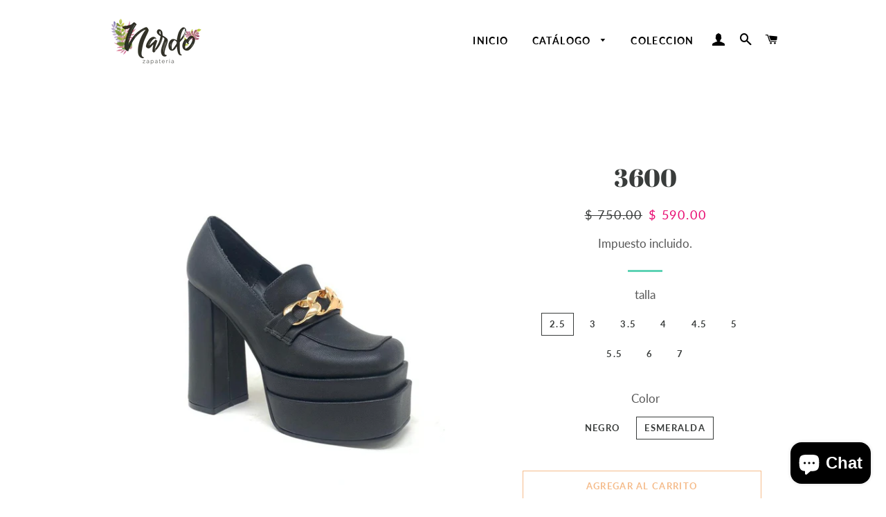

--- FILE ---
content_type: text/html; charset=utf-8
request_url: https://nardo.mx/products/3600
body_size: 21219
content:
<!doctype html>
<html class="no-js" lang="es">
<head>

  <!-- Basic page needs ================================================== -->
  <meta charset="utf-8">
  <meta http-equiv="X-UA-Compatible" content="IE=edge,chrome=1">

  
    <link rel="shortcut icon" href="//nardo.mx/cdn/shop/files/nardo12_3072cb5f-36c3-4b7a-b568-da763d1b8810_32x32.png?v=1614300475" type="image/png" />
  

  <!-- Title and description ================================================== -->
  <title>
  3600 &ndash; Nardo Zapatería
  </title>

  
  <meta name="description" content="n/a">
  

  <!-- Helpers ================================================== -->
  <!-- /snippets/social-meta-tags.liquid -->




<meta property="og:site_name" content="Nardo Zapatería">
<meta property="og:url" content="https://nardo.mx/products/3600">
<meta property="og:title" content="3600">
<meta property="og:type" content="product">
<meta property="og:description" content="n/a">

  <meta property="og:price:amount" content="590.00">
  <meta property="og:price:currency" content="MXN">

<meta property="og:image" content="http://nardo.mx/cdn/shop/products/WhatsAppImage2022-11-08at10.04.16AM_1200x1200.jpg?v=1667927139"><meta property="og:image" content="http://nardo.mx/cdn/shop/products/WhatsAppImage2022-11-08at10.04.16AM_1_1200x1200.jpg?v=1667927139"><meta property="og:image" content="http://nardo.mx/cdn/shop/products/WhatsAppImage2022-11-08at10.04.16AM_2_1200x1200.jpg?v=1667927139">
<meta property="og:image:secure_url" content="https://nardo.mx/cdn/shop/products/WhatsAppImage2022-11-08at10.04.16AM_1200x1200.jpg?v=1667927139"><meta property="og:image:secure_url" content="https://nardo.mx/cdn/shop/products/WhatsAppImage2022-11-08at10.04.16AM_1_1200x1200.jpg?v=1667927139"><meta property="og:image:secure_url" content="https://nardo.mx/cdn/shop/products/WhatsAppImage2022-11-08at10.04.16AM_2_1200x1200.jpg?v=1667927139">


<meta name="twitter:card" content="summary_large_image">
<meta name="twitter:title" content="3600">
<meta name="twitter:description" content="n/a">

  <link rel="canonical" href="https://nardo.mx/products/3600">
  <meta name="viewport" content="width=device-width,initial-scale=1,shrink-to-fit=no">
  <meta name="theme-color" content="#f5bc8b">

  <!-- CSS ================================================== -->
  <link href="//nardo.mx/cdn/shop/t/4/assets/timber.scss.css?v=98972493750800926321759260012" rel="stylesheet" type="text/css" media="all" />
  <link href="//nardo.mx/cdn/shop/t/4/assets/theme.scss.css?v=158175275217267675681759260011" rel="stylesheet" type="text/css" media="all" />

  <!-- Sections ================================================== -->
  <script>
    window.theme = window.theme || {};
    theme.strings = {
      zoomClose: "Cerrar (esc)",
      zoomPrev: "Anterior (tecla de flecha izquierda)",
      zoomNext: "Siguiente (tecla de flecha derecha)",
      moneyFormat: "$ {{amount}}",
      addressError: "No se puede encontrar esa dirección",
      addressNoResults: "No results for that address",
      addressQueryLimit: "Se ha excedido el límite de uso de la API de Google . Considere la posibilidad de actualizar a un \u003ca href=\"https:\/\/developers.google.com\/maps\/premium\/usage-limits\"\u003ePlan Premium\u003c\/a\u003e.",
      authError: "Hubo un problema de autenticación con su cuenta de Google Maps.",
      cartEmpty: "Su carrito actualmente está vacío.",
      cartCookie: "Habilite las cookies para usar el carrito de compras",
      cartSavings: "Está ahorrando [savings]",
      productSlideLabel: "Diapositiva [slide_number] de [slide_max]."
    };
    theme.settings = {
      cartType: "drawer",
      gridType: "collage"
    };
  </script>

  <script src="//nardo.mx/cdn/shop/t/4/assets/jquery-2.2.3.min.js?v=58211863146907186831588981542" type="text/javascript"></script>

  <script src="//nardo.mx/cdn/shop/t/4/assets/lazysizes.min.js?v=155223123402716617051588981543" async="async"></script>

  <script src="//nardo.mx/cdn/shop/t/4/assets/theme.js?v=26671556834515932041588981556" defer="defer"></script>

  <!-- Header hook for plugins ================================================== -->
  <script>window.performance && window.performance.mark && window.performance.mark('shopify.content_for_header.start');</script><meta name="facebook-domain-verification" content="pa8ke6lu53vdsa29j2nsy0hb6mcjyy">
<meta id="shopify-digital-wallet" name="shopify-digital-wallet" content="/8461942881/digital_wallets/dialog">
<link rel="alternate" type="application/json+oembed" href="https://nardo.mx/products/3600.oembed">
<script async="async" src="/checkouts/internal/preloads.js?locale=es-MX"></script>
<script id="shopify-features" type="application/json">{"accessToken":"627699ddd44cc457b70833db3d92f793","betas":["rich-media-storefront-analytics"],"domain":"nardo.mx","predictiveSearch":true,"shopId":8461942881,"locale":"es"}</script>
<script>var Shopify = Shopify || {};
Shopify.shop = "znardo.myshopify.com";
Shopify.locale = "es";
Shopify.currency = {"active":"MXN","rate":"1.0"};
Shopify.country = "MX";
Shopify.theme = {"name":"Brooklyn","id":82434031713,"schema_name":"Brooklyn","schema_version":"16.0.6","theme_store_id":730,"role":"main"};
Shopify.theme.handle = "null";
Shopify.theme.style = {"id":null,"handle":null};
Shopify.cdnHost = "nardo.mx/cdn";
Shopify.routes = Shopify.routes || {};
Shopify.routes.root = "/";</script>
<script type="module">!function(o){(o.Shopify=o.Shopify||{}).modules=!0}(window);</script>
<script>!function(o){function n(){var o=[];function n(){o.push(Array.prototype.slice.apply(arguments))}return n.q=o,n}var t=o.Shopify=o.Shopify||{};t.loadFeatures=n(),t.autoloadFeatures=n()}(window);</script>
<script id="shop-js-analytics" type="application/json">{"pageType":"product"}</script>
<script defer="defer" async type="module" src="//nardo.mx/cdn/shopifycloud/shop-js/modules/v2/client.init-shop-cart-sync_2Gr3Q33f.es.esm.js"></script>
<script defer="defer" async type="module" src="//nardo.mx/cdn/shopifycloud/shop-js/modules/v2/chunk.common_noJfOIa7.esm.js"></script>
<script defer="defer" async type="module" src="//nardo.mx/cdn/shopifycloud/shop-js/modules/v2/chunk.modal_Deo2FJQo.esm.js"></script>
<script type="module">
  await import("//nardo.mx/cdn/shopifycloud/shop-js/modules/v2/client.init-shop-cart-sync_2Gr3Q33f.es.esm.js");
await import("//nardo.mx/cdn/shopifycloud/shop-js/modules/v2/chunk.common_noJfOIa7.esm.js");
await import("//nardo.mx/cdn/shopifycloud/shop-js/modules/v2/chunk.modal_Deo2FJQo.esm.js");

  window.Shopify.SignInWithShop?.initShopCartSync?.({"fedCMEnabled":true,"windoidEnabled":true});

</script>
<script>(function() {
  var isLoaded = false;
  function asyncLoad() {
    if (isLoaded) return;
    isLoaded = true;
    var urls = ["https:\/\/instafeed.nfcube.com\/cdn\/878d001ae432ff4660cd03eb457ca691.js?shop=znardo.myshopify.com"];
    for (var i = 0; i < urls.length; i++) {
      var s = document.createElement('script');
      s.type = 'text/javascript';
      s.async = true;
      s.src = urls[i];
      var x = document.getElementsByTagName('script')[0];
      x.parentNode.insertBefore(s, x);
    }
  };
  if(window.attachEvent) {
    window.attachEvent('onload', asyncLoad);
  } else {
    window.addEventListener('load', asyncLoad, false);
  }
})();</script>
<script id="__st">var __st={"a":8461942881,"offset":-21600,"reqid":"3e3f2cfb-eec3-4506-8a2b-8ca296e6fa58-1769507301","pageurl":"nardo.mx\/products\/3600","u":"3aa2b4c824e3","p":"product","rtyp":"product","rid":6893799702625};</script>
<script>window.ShopifyPaypalV4VisibilityTracking = true;</script>
<script id="captcha-bootstrap">!function(){'use strict';const t='contact',e='account',n='new_comment',o=[[t,t],['blogs',n],['comments',n],[t,'customer']],c=[[e,'customer_login'],[e,'guest_login'],[e,'recover_customer_password'],[e,'create_customer']],r=t=>t.map((([t,e])=>`form[action*='/${t}']:not([data-nocaptcha='true']) input[name='form_type'][value='${e}']`)).join(','),a=t=>()=>t?[...document.querySelectorAll(t)].map((t=>t.form)):[];function s(){const t=[...o],e=r(t);return a(e)}const i='password',u='form_key',d=['recaptcha-v3-token','g-recaptcha-response','h-captcha-response',i],f=()=>{try{return window.sessionStorage}catch{return}},m='__shopify_v',_=t=>t.elements[u];function p(t,e,n=!1){try{const o=window.sessionStorage,c=JSON.parse(o.getItem(e)),{data:r}=function(t){const{data:e,action:n}=t;return t[m]||n?{data:e,action:n}:{data:t,action:n}}(c);for(const[e,n]of Object.entries(r))t.elements[e]&&(t.elements[e].value=n);n&&o.removeItem(e)}catch(o){console.error('form repopulation failed',{error:o})}}const l='form_type',E='cptcha';function T(t){t.dataset[E]=!0}const w=window,h=w.document,L='Shopify',v='ce_forms',y='captcha';let A=!1;((t,e)=>{const n=(g='f06e6c50-85a8-45c8-87d0-21a2b65856fe',I='https://cdn.shopify.com/shopifycloud/storefront-forms-hcaptcha/ce_storefront_forms_captcha_hcaptcha.v1.5.2.iife.js',D={infoText:'Protegido por hCaptcha',privacyText:'Privacidad',termsText:'Términos'},(t,e,n)=>{const o=w[L][v],c=o.bindForm;if(c)return c(t,g,e,D).then(n);var r;o.q.push([[t,g,e,D],n]),r=I,A||(h.body.append(Object.assign(h.createElement('script'),{id:'captcha-provider',async:!0,src:r})),A=!0)});var g,I,D;w[L]=w[L]||{},w[L][v]=w[L][v]||{},w[L][v].q=[],w[L][y]=w[L][y]||{},w[L][y].protect=function(t,e){n(t,void 0,e),T(t)},Object.freeze(w[L][y]),function(t,e,n,w,h,L){const[v,y,A,g]=function(t,e,n){const i=e?o:[],u=t?c:[],d=[...i,...u],f=r(d),m=r(i),_=r(d.filter((([t,e])=>n.includes(e))));return[a(f),a(m),a(_),s()]}(w,h,L),I=t=>{const e=t.target;return e instanceof HTMLFormElement?e:e&&e.form},D=t=>v().includes(t);t.addEventListener('submit',(t=>{const e=I(t);if(!e)return;const n=D(e)&&!e.dataset.hcaptchaBound&&!e.dataset.recaptchaBound,o=_(e),c=g().includes(e)&&(!o||!o.value);(n||c)&&t.preventDefault(),c&&!n&&(function(t){try{if(!f())return;!function(t){const e=f();if(!e)return;const n=_(t);if(!n)return;const o=n.value;o&&e.removeItem(o)}(t);const e=Array.from(Array(32),(()=>Math.random().toString(36)[2])).join('');!function(t,e){_(t)||t.append(Object.assign(document.createElement('input'),{type:'hidden',name:u})),t.elements[u].value=e}(t,e),function(t,e){const n=f();if(!n)return;const o=[...t.querySelectorAll(`input[type='${i}']`)].map((({name:t})=>t)),c=[...d,...o],r={};for(const[a,s]of new FormData(t).entries())c.includes(a)||(r[a]=s);n.setItem(e,JSON.stringify({[m]:1,action:t.action,data:r}))}(t,e)}catch(e){console.error('failed to persist form',e)}}(e),e.submit())}));const S=(t,e)=>{t&&!t.dataset[E]&&(n(t,e.some((e=>e===t))),T(t))};for(const o of['focusin','change'])t.addEventListener(o,(t=>{const e=I(t);D(e)&&S(e,y())}));const B=e.get('form_key'),M=e.get(l),P=B&&M;t.addEventListener('DOMContentLoaded',(()=>{const t=y();if(P)for(const e of t)e.elements[l].value===M&&p(e,B);[...new Set([...A(),...v().filter((t=>'true'===t.dataset.shopifyCaptcha))])].forEach((e=>S(e,t)))}))}(h,new URLSearchParams(w.location.search),n,t,e,['guest_login'])})(!0,!0)}();</script>
<script integrity="sha256-4kQ18oKyAcykRKYeNunJcIwy7WH5gtpwJnB7kiuLZ1E=" data-source-attribution="shopify.loadfeatures" defer="defer" src="//nardo.mx/cdn/shopifycloud/storefront/assets/storefront/load_feature-a0a9edcb.js" crossorigin="anonymous"></script>
<script data-source-attribution="shopify.dynamic_checkout.dynamic.init">var Shopify=Shopify||{};Shopify.PaymentButton=Shopify.PaymentButton||{isStorefrontPortableWallets:!0,init:function(){window.Shopify.PaymentButton.init=function(){};var t=document.createElement("script");t.src="https://nardo.mx/cdn/shopifycloud/portable-wallets/latest/portable-wallets.es.js",t.type="module",document.head.appendChild(t)}};
</script>
<script data-source-attribution="shopify.dynamic_checkout.buyer_consent">
  function portableWalletsHideBuyerConsent(e){var t=document.getElementById("shopify-buyer-consent"),n=document.getElementById("shopify-subscription-policy-button");t&&n&&(t.classList.add("hidden"),t.setAttribute("aria-hidden","true"),n.removeEventListener("click",e))}function portableWalletsShowBuyerConsent(e){var t=document.getElementById("shopify-buyer-consent"),n=document.getElementById("shopify-subscription-policy-button");t&&n&&(t.classList.remove("hidden"),t.removeAttribute("aria-hidden"),n.addEventListener("click",e))}window.Shopify?.PaymentButton&&(window.Shopify.PaymentButton.hideBuyerConsent=portableWalletsHideBuyerConsent,window.Shopify.PaymentButton.showBuyerConsent=portableWalletsShowBuyerConsent);
</script>
<script>
  function portableWalletsCleanup(e){e&&e.src&&console.error("Failed to load portable wallets script "+e.src);var t=document.querySelectorAll("shopify-accelerated-checkout .shopify-payment-button__skeleton, shopify-accelerated-checkout-cart .wallet-cart-button__skeleton"),e=document.getElementById("shopify-buyer-consent");for(let e=0;e<t.length;e++)t[e].remove();e&&e.remove()}function portableWalletsNotLoadedAsModule(e){e instanceof ErrorEvent&&"string"==typeof e.message&&e.message.includes("import.meta")&&"string"==typeof e.filename&&e.filename.includes("portable-wallets")&&(window.removeEventListener("error",portableWalletsNotLoadedAsModule),window.Shopify.PaymentButton.failedToLoad=e,"loading"===document.readyState?document.addEventListener("DOMContentLoaded",window.Shopify.PaymentButton.init):window.Shopify.PaymentButton.init())}window.addEventListener("error",portableWalletsNotLoadedAsModule);
</script>

<script type="module" src="https://nardo.mx/cdn/shopifycloud/portable-wallets/latest/portable-wallets.es.js" onError="portableWalletsCleanup(this)" crossorigin="anonymous"></script>
<script nomodule>
  document.addEventListener("DOMContentLoaded", portableWalletsCleanup);
</script>

<link id="shopify-accelerated-checkout-styles" rel="stylesheet" media="screen" href="https://nardo.mx/cdn/shopifycloud/portable-wallets/latest/accelerated-checkout-backwards-compat.css" crossorigin="anonymous">
<style id="shopify-accelerated-checkout-cart">
        #shopify-buyer-consent {
  margin-top: 1em;
  display: inline-block;
  width: 100%;
}

#shopify-buyer-consent.hidden {
  display: none;
}

#shopify-subscription-policy-button {
  background: none;
  border: none;
  padding: 0;
  text-decoration: underline;
  font-size: inherit;
  cursor: pointer;
}

#shopify-subscription-policy-button::before {
  box-shadow: none;
}

      </style>

<script>window.performance && window.performance.mark && window.performance.mark('shopify.content_for_header.end');</script>

  <script src="//nardo.mx/cdn/shop/t/4/assets/modernizr.min.js?v=21391054748206432451588981543" type="text/javascript"></script>

  
  

<script src="https://cdn.shopify.com/extensions/e8878072-2f6b-4e89-8082-94b04320908d/inbox-1254/assets/inbox-chat-loader.js" type="text/javascript" defer="defer"></script>
<script src="https://cdn.shopify.com/extensions/019a8315-1245-7ed7-8408-5ce0a02a8d74/wizybot-136/assets/bundle.js" type="text/javascript" defer="defer"></script>
<link href="https://monorail-edge.shopifysvc.com" rel="dns-prefetch">
<script>(function(){if ("sendBeacon" in navigator && "performance" in window) {try {var session_token_from_headers = performance.getEntriesByType('navigation')[0].serverTiming.find(x => x.name == '_s').description;} catch {var session_token_from_headers = undefined;}var session_cookie_matches = document.cookie.match(/_shopify_s=([^;]*)/);var session_token_from_cookie = session_cookie_matches && session_cookie_matches.length === 2 ? session_cookie_matches[1] : "";var session_token = session_token_from_headers || session_token_from_cookie || "";function handle_abandonment_event(e) {var entries = performance.getEntries().filter(function(entry) {return /monorail-edge.shopifysvc.com/.test(entry.name);});if (!window.abandonment_tracked && entries.length === 0) {window.abandonment_tracked = true;var currentMs = Date.now();var navigation_start = performance.timing.navigationStart;var payload = {shop_id: 8461942881,url: window.location.href,navigation_start,duration: currentMs - navigation_start,session_token,page_type: "product"};window.navigator.sendBeacon("https://monorail-edge.shopifysvc.com/v1/produce", JSON.stringify({schema_id: "online_store_buyer_site_abandonment/1.1",payload: payload,metadata: {event_created_at_ms: currentMs,event_sent_at_ms: currentMs}}));}}window.addEventListener('pagehide', handle_abandonment_event);}}());</script>
<script id="web-pixels-manager-setup">(function e(e,d,r,n,o){if(void 0===o&&(o={}),!Boolean(null===(a=null===(i=window.Shopify)||void 0===i?void 0:i.analytics)||void 0===a?void 0:a.replayQueue)){var i,a;window.Shopify=window.Shopify||{};var t=window.Shopify;t.analytics=t.analytics||{};var s=t.analytics;s.replayQueue=[],s.publish=function(e,d,r){return s.replayQueue.push([e,d,r]),!0};try{self.performance.mark("wpm:start")}catch(e){}var l=function(){var e={modern:/Edge?\/(1{2}[4-9]|1[2-9]\d|[2-9]\d{2}|\d{4,})\.\d+(\.\d+|)|Firefox\/(1{2}[4-9]|1[2-9]\d|[2-9]\d{2}|\d{4,})\.\d+(\.\d+|)|Chrom(ium|e)\/(9{2}|\d{3,})\.\d+(\.\d+|)|(Maci|X1{2}).+ Version\/(15\.\d+|(1[6-9]|[2-9]\d|\d{3,})\.\d+)([,.]\d+|)( \(\w+\)|)( Mobile\/\w+|) Safari\/|Chrome.+OPR\/(9{2}|\d{3,})\.\d+\.\d+|(CPU[ +]OS|iPhone[ +]OS|CPU[ +]iPhone|CPU IPhone OS|CPU iPad OS)[ +]+(15[._]\d+|(1[6-9]|[2-9]\d|\d{3,})[._]\d+)([._]\d+|)|Android:?[ /-](13[3-9]|1[4-9]\d|[2-9]\d{2}|\d{4,})(\.\d+|)(\.\d+|)|Android.+Firefox\/(13[5-9]|1[4-9]\d|[2-9]\d{2}|\d{4,})\.\d+(\.\d+|)|Android.+Chrom(ium|e)\/(13[3-9]|1[4-9]\d|[2-9]\d{2}|\d{4,})\.\d+(\.\d+|)|SamsungBrowser\/([2-9]\d|\d{3,})\.\d+/,legacy:/Edge?\/(1[6-9]|[2-9]\d|\d{3,})\.\d+(\.\d+|)|Firefox\/(5[4-9]|[6-9]\d|\d{3,})\.\d+(\.\d+|)|Chrom(ium|e)\/(5[1-9]|[6-9]\d|\d{3,})\.\d+(\.\d+|)([\d.]+$|.*Safari\/(?![\d.]+ Edge\/[\d.]+$))|(Maci|X1{2}).+ Version\/(10\.\d+|(1[1-9]|[2-9]\d|\d{3,})\.\d+)([,.]\d+|)( \(\w+\)|)( Mobile\/\w+|) Safari\/|Chrome.+OPR\/(3[89]|[4-9]\d|\d{3,})\.\d+\.\d+|(CPU[ +]OS|iPhone[ +]OS|CPU[ +]iPhone|CPU IPhone OS|CPU iPad OS)[ +]+(10[._]\d+|(1[1-9]|[2-9]\d|\d{3,})[._]\d+)([._]\d+|)|Android:?[ /-](13[3-9]|1[4-9]\d|[2-9]\d{2}|\d{4,})(\.\d+|)(\.\d+|)|Mobile Safari.+OPR\/([89]\d|\d{3,})\.\d+\.\d+|Android.+Firefox\/(13[5-9]|1[4-9]\d|[2-9]\d{2}|\d{4,})\.\d+(\.\d+|)|Android.+Chrom(ium|e)\/(13[3-9]|1[4-9]\d|[2-9]\d{2}|\d{4,})\.\d+(\.\d+|)|Android.+(UC? ?Browser|UCWEB|U3)[ /]?(15\.([5-9]|\d{2,})|(1[6-9]|[2-9]\d|\d{3,})\.\d+)\.\d+|SamsungBrowser\/(5\.\d+|([6-9]|\d{2,})\.\d+)|Android.+MQ{2}Browser\/(14(\.(9|\d{2,})|)|(1[5-9]|[2-9]\d|\d{3,})(\.\d+|))(\.\d+|)|K[Aa][Ii]OS\/(3\.\d+|([4-9]|\d{2,})\.\d+)(\.\d+|)/},d=e.modern,r=e.legacy,n=navigator.userAgent;return n.match(d)?"modern":n.match(r)?"legacy":"unknown"}(),u="modern"===l?"modern":"legacy",c=(null!=n?n:{modern:"",legacy:""})[u],f=function(e){return[e.baseUrl,"/wpm","/b",e.hashVersion,"modern"===e.buildTarget?"m":"l",".js"].join("")}({baseUrl:d,hashVersion:r,buildTarget:u}),m=function(e){var d=e.version,r=e.bundleTarget,n=e.surface,o=e.pageUrl,i=e.monorailEndpoint;return{emit:function(e){var a=e.status,t=e.errorMsg,s=(new Date).getTime(),l=JSON.stringify({metadata:{event_sent_at_ms:s},events:[{schema_id:"web_pixels_manager_load/3.1",payload:{version:d,bundle_target:r,page_url:o,status:a,surface:n,error_msg:t},metadata:{event_created_at_ms:s}}]});if(!i)return console&&console.warn&&console.warn("[Web Pixels Manager] No Monorail endpoint provided, skipping logging."),!1;try{return self.navigator.sendBeacon.bind(self.navigator)(i,l)}catch(e){}var u=new XMLHttpRequest;try{return u.open("POST",i,!0),u.setRequestHeader("Content-Type","text/plain"),u.send(l),!0}catch(e){return console&&console.warn&&console.warn("[Web Pixels Manager] Got an unhandled error while logging to Monorail."),!1}}}}({version:r,bundleTarget:l,surface:e.surface,pageUrl:self.location.href,monorailEndpoint:e.monorailEndpoint});try{o.browserTarget=l,function(e){var d=e.src,r=e.async,n=void 0===r||r,o=e.onload,i=e.onerror,a=e.sri,t=e.scriptDataAttributes,s=void 0===t?{}:t,l=document.createElement("script"),u=document.querySelector("head"),c=document.querySelector("body");if(l.async=n,l.src=d,a&&(l.integrity=a,l.crossOrigin="anonymous"),s)for(var f in s)if(Object.prototype.hasOwnProperty.call(s,f))try{l.dataset[f]=s[f]}catch(e){}if(o&&l.addEventListener("load",o),i&&l.addEventListener("error",i),u)u.appendChild(l);else{if(!c)throw new Error("Did not find a head or body element to append the script");c.appendChild(l)}}({src:f,async:!0,onload:function(){if(!function(){var e,d;return Boolean(null===(d=null===(e=window.Shopify)||void 0===e?void 0:e.analytics)||void 0===d?void 0:d.initialized)}()){var d=window.webPixelsManager.init(e)||void 0;if(d){var r=window.Shopify.analytics;r.replayQueue.forEach((function(e){var r=e[0],n=e[1],o=e[2];d.publishCustomEvent(r,n,o)})),r.replayQueue=[],r.publish=d.publishCustomEvent,r.visitor=d.visitor,r.initialized=!0}}},onerror:function(){return m.emit({status:"failed",errorMsg:"".concat(f," has failed to load")})},sri:function(e){var d=/^sha384-[A-Za-z0-9+/=]+$/;return"string"==typeof e&&d.test(e)}(c)?c:"",scriptDataAttributes:o}),m.emit({status:"loading"})}catch(e){m.emit({status:"failed",errorMsg:(null==e?void 0:e.message)||"Unknown error"})}}})({shopId: 8461942881,storefrontBaseUrl: "https://nardo.mx",extensionsBaseUrl: "https://extensions.shopifycdn.com/cdn/shopifycloud/web-pixels-manager",monorailEndpoint: "https://monorail-edge.shopifysvc.com/unstable/produce_batch",surface: "storefront-renderer",enabledBetaFlags: ["2dca8a86"],webPixelsConfigList: [{"id":"99844193","configuration":"{\"pixel_id\":\"384622726136525\",\"pixel_type\":\"facebook_pixel\",\"metaapp_system_user_token\":\"-\"}","eventPayloadVersion":"v1","runtimeContext":"OPEN","scriptVersion":"ca16bc87fe92b6042fbaa3acc2fbdaa6","type":"APP","apiClientId":2329312,"privacyPurposes":["ANALYTICS","MARKETING","SALE_OF_DATA"],"dataSharingAdjustments":{"protectedCustomerApprovalScopes":["read_customer_address","read_customer_email","read_customer_name","read_customer_personal_data","read_customer_phone"]}},{"id":"shopify-app-pixel","configuration":"{}","eventPayloadVersion":"v1","runtimeContext":"STRICT","scriptVersion":"0450","apiClientId":"shopify-pixel","type":"APP","privacyPurposes":["ANALYTICS","MARKETING"]},{"id":"shopify-custom-pixel","eventPayloadVersion":"v1","runtimeContext":"LAX","scriptVersion":"0450","apiClientId":"shopify-pixel","type":"CUSTOM","privacyPurposes":["ANALYTICS","MARKETING"]}],isMerchantRequest: false,initData: {"shop":{"name":"Nardo Zapatería","paymentSettings":{"currencyCode":"MXN"},"myshopifyDomain":"znardo.myshopify.com","countryCode":"MX","storefrontUrl":"https:\/\/nardo.mx"},"customer":null,"cart":null,"checkout":null,"productVariants":[{"price":{"amount":590.0,"currencyCode":"MXN"},"product":{"title":"3600","vendor":"Nardo Zapatería","id":"6893799702625","untranslatedTitle":"3600","url":"\/products\/3600","type":""},"id":"40531630817377","image":{"src":"\/\/nardo.mx\/cdn\/shop\/products\/WhatsAppImage2022-11-08at10.04.16AM.jpg?v=1667927139"},"sku":"","title":"2.5 \/ Negro","untranslatedTitle":"2.5 \/ Negro"},{"price":{"amount":590.0,"currencyCode":"MXN"},"product":{"title":"3600","vendor":"Nardo Zapatería","id":"6893799702625","untranslatedTitle":"3600","url":"\/products\/3600","type":""},"id":"40531630850145","image":{"src":"\/\/nardo.mx\/cdn\/shop\/products\/WhatsAppImage2022-11-08at10.04.16AM.jpg?v=1667927139"},"sku":"","title":"2.5 \/ Esmeralda","untranslatedTitle":"2.5 \/ Esmeralda"},{"price":{"amount":590.0,"currencyCode":"MXN"},"product":{"title":"3600","vendor":"Nardo Zapatería","id":"6893799702625","untranslatedTitle":"3600","url":"\/products\/3600","type":""},"id":"40531630882913","image":{"src":"\/\/nardo.mx\/cdn\/shop\/products\/WhatsAppImage2022-11-08at10.04.16AM.jpg?v=1667927139"},"sku":"","title":"3 \/ Negro","untranslatedTitle":"3 \/ Negro"},{"price":{"amount":590.0,"currencyCode":"MXN"},"product":{"title":"3600","vendor":"Nardo Zapatería","id":"6893799702625","untranslatedTitle":"3600","url":"\/products\/3600","type":""},"id":"40531630915681","image":{"src":"\/\/nardo.mx\/cdn\/shop\/products\/WhatsAppImage2022-11-08at10.04.16AM.jpg?v=1667927139"},"sku":"","title":"3 \/ Esmeralda","untranslatedTitle":"3 \/ Esmeralda"},{"price":{"amount":590.0,"currencyCode":"MXN"},"product":{"title":"3600","vendor":"Nardo Zapatería","id":"6893799702625","untranslatedTitle":"3600","url":"\/products\/3600","type":""},"id":"40531630948449","image":{"src":"\/\/nardo.mx\/cdn\/shop\/products\/WhatsAppImage2022-11-08at10.04.16AM.jpg?v=1667927139"},"sku":"","title":"3.5 \/ Negro","untranslatedTitle":"3.5 \/ Negro"},{"price":{"amount":590.0,"currencyCode":"MXN"},"product":{"title":"3600","vendor":"Nardo Zapatería","id":"6893799702625","untranslatedTitle":"3600","url":"\/products\/3600","type":""},"id":"40531630981217","image":{"src":"\/\/nardo.mx\/cdn\/shop\/products\/WhatsAppImage2022-11-08at10.04.16AM.jpg?v=1667927139"},"sku":"","title":"3.5 \/ Esmeralda","untranslatedTitle":"3.5 \/ Esmeralda"},{"price":{"amount":590.0,"currencyCode":"MXN"},"product":{"title":"3600","vendor":"Nardo Zapatería","id":"6893799702625","untranslatedTitle":"3600","url":"\/products\/3600","type":""},"id":"40531631013985","image":{"src":"\/\/nardo.mx\/cdn\/shop\/products\/WhatsAppImage2022-11-08at10.04.16AM.jpg?v=1667927139"},"sku":"","title":"4 \/ Negro","untranslatedTitle":"4 \/ Negro"},{"price":{"amount":590.0,"currencyCode":"MXN"},"product":{"title":"3600","vendor":"Nardo Zapatería","id":"6893799702625","untranslatedTitle":"3600","url":"\/products\/3600","type":""},"id":"40531631046753","image":{"src":"\/\/nardo.mx\/cdn\/shop\/products\/WhatsAppImage2022-11-08at10.04.16AM.jpg?v=1667927139"},"sku":"","title":"4 \/ Esmeralda","untranslatedTitle":"4 \/ Esmeralda"},{"price":{"amount":590.0,"currencyCode":"MXN"},"product":{"title":"3600","vendor":"Nardo Zapatería","id":"6893799702625","untranslatedTitle":"3600","url":"\/products\/3600","type":""},"id":"40531631079521","image":{"src":"\/\/nardo.mx\/cdn\/shop\/products\/WhatsAppImage2022-11-08at10.04.16AM.jpg?v=1667927139"},"sku":"","title":"4.5 \/ Negro","untranslatedTitle":"4.5 \/ Negro"},{"price":{"amount":590.0,"currencyCode":"MXN"},"product":{"title":"3600","vendor":"Nardo Zapatería","id":"6893799702625","untranslatedTitle":"3600","url":"\/products\/3600","type":""},"id":"40531631112289","image":{"src":"\/\/nardo.mx\/cdn\/shop\/products\/WhatsAppImage2022-11-08at10.04.16AM.jpg?v=1667927139"},"sku":"","title":"4.5 \/ Esmeralda","untranslatedTitle":"4.5 \/ Esmeralda"},{"price":{"amount":590.0,"currencyCode":"MXN"},"product":{"title":"3600","vendor":"Nardo Zapatería","id":"6893799702625","untranslatedTitle":"3600","url":"\/products\/3600","type":""},"id":"40531631145057","image":{"src":"\/\/nardo.mx\/cdn\/shop\/products\/WhatsAppImage2022-11-08at10.04.16AM.jpg?v=1667927139"},"sku":"","title":"5 \/ Negro","untranslatedTitle":"5 \/ Negro"},{"price":{"amount":590.0,"currencyCode":"MXN"},"product":{"title":"3600","vendor":"Nardo Zapatería","id":"6893799702625","untranslatedTitle":"3600","url":"\/products\/3600","type":""},"id":"40531631177825","image":{"src":"\/\/nardo.mx\/cdn\/shop\/products\/WhatsAppImage2022-11-08at10.04.16AM.jpg?v=1667927139"},"sku":"","title":"5 \/ Esmeralda","untranslatedTitle":"5 \/ Esmeralda"},{"price":{"amount":590.0,"currencyCode":"MXN"},"product":{"title":"3600","vendor":"Nardo Zapatería","id":"6893799702625","untranslatedTitle":"3600","url":"\/products\/3600","type":""},"id":"40531631210593","image":{"src":"\/\/nardo.mx\/cdn\/shop\/products\/WhatsAppImage2022-11-08at10.04.16AM.jpg?v=1667927139"},"sku":"","title":"5.5 \/ Negro","untranslatedTitle":"5.5 \/ Negro"},{"price":{"amount":590.0,"currencyCode":"MXN"},"product":{"title":"3600","vendor":"Nardo Zapatería","id":"6893799702625","untranslatedTitle":"3600","url":"\/products\/3600","type":""},"id":"40531631243361","image":{"src":"\/\/nardo.mx\/cdn\/shop\/products\/WhatsAppImage2022-11-08at10.04.16AM.jpg?v=1667927139"},"sku":"","title":"5.5 \/ Esmeralda","untranslatedTitle":"5.5 \/ Esmeralda"},{"price":{"amount":590.0,"currencyCode":"MXN"},"product":{"title":"3600","vendor":"Nardo Zapatería","id":"6893799702625","untranslatedTitle":"3600","url":"\/products\/3600","type":""},"id":"40531631276129","image":{"src":"\/\/nardo.mx\/cdn\/shop\/products\/WhatsAppImage2022-11-08at10.04.16AM.jpg?v=1667927139"},"sku":"","title":"6 \/ Negro","untranslatedTitle":"6 \/ Negro"},{"price":{"amount":590.0,"currencyCode":"MXN"},"product":{"title":"3600","vendor":"Nardo Zapatería","id":"6893799702625","untranslatedTitle":"3600","url":"\/products\/3600","type":""},"id":"40531631308897","image":{"src":"\/\/nardo.mx\/cdn\/shop\/products\/WhatsAppImage2022-11-08at10.04.16AM.jpg?v=1667927139"},"sku":"","title":"6 \/ Esmeralda","untranslatedTitle":"6 \/ Esmeralda"},{"price":{"amount":590.0,"currencyCode":"MXN"},"product":{"title":"3600","vendor":"Nardo Zapatería","id":"6893799702625","untranslatedTitle":"3600","url":"\/products\/3600","type":""},"id":"40531631341665","image":{"src":"\/\/nardo.mx\/cdn\/shop\/products\/WhatsAppImage2022-11-08at10.04.16AM.jpg?v=1667927139"},"sku":"","title":"7 \/ Negro","untranslatedTitle":"7 \/ Negro"},{"price":{"amount":590.0,"currencyCode":"MXN"},"product":{"title":"3600","vendor":"Nardo Zapatería","id":"6893799702625","untranslatedTitle":"3600","url":"\/products\/3600","type":""},"id":"40531631374433","image":{"src":"\/\/nardo.mx\/cdn\/shop\/products\/WhatsAppImage2022-11-08at10.04.16AM.jpg?v=1667927139"},"sku":"","title":"7 \/ Esmeralda","untranslatedTitle":"7 \/ Esmeralda"}],"purchasingCompany":null},},"https://nardo.mx/cdn","fcfee988w5aeb613cpc8e4bc33m6693e112",{"modern":"","legacy":""},{"shopId":"8461942881","storefrontBaseUrl":"https:\/\/nardo.mx","extensionBaseUrl":"https:\/\/extensions.shopifycdn.com\/cdn\/shopifycloud\/web-pixels-manager","surface":"storefront-renderer","enabledBetaFlags":"[\"2dca8a86\"]","isMerchantRequest":"false","hashVersion":"fcfee988w5aeb613cpc8e4bc33m6693e112","publish":"custom","events":"[[\"page_viewed\",{}],[\"product_viewed\",{\"productVariant\":{\"price\":{\"amount\":590.0,\"currencyCode\":\"MXN\"},\"product\":{\"title\":\"3600\",\"vendor\":\"Nardo Zapatería\",\"id\":\"6893799702625\",\"untranslatedTitle\":\"3600\",\"url\":\"\/products\/3600\",\"type\":\"\"},\"id\":\"40531630850145\",\"image\":{\"src\":\"\/\/nardo.mx\/cdn\/shop\/products\/WhatsAppImage2022-11-08at10.04.16AM.jpg?v=1667927139\"},\"sku\":\"\",\"title\":\"2.5 \/ Esmeralda\",\"untranslatedTitle\":\"2.5 \/ Esmeralda\"}}]]"});</script><script>
  window.ShopifyAnalytics = window.ShopifyAnalytics || {};
  window.ShopifyAnalytics.meta = window.ShopifyAnalytics.meta || {};
  window.ShopifyAnalytics.meta.currency = 'MXN';
  var meta = {"product":{"id":6893799702625,"gid":"gid:\/\/shopify\/Product\/6893799702625","vendor":"Nardo Zapatería","type":"","handle":"3600","variants":[{"id":40531630817377,"price":59000,"name":"3600 - 2.5 \/ Negro","public_title":"2.5 \/ Negro","sku":""},{"id":40531630850145,"price":59000,"name":"3600 - 2.5 \/ Esmeralda","public_title":"2.5 \/ Esmeralda","sku":""},{"id":40531630882913,"price":59000,"name":"3600 - 3 \/ Negro","public_title":"3 \/ Negro","sku":""},{"id":40531630915681,"price":59000,"name":"3600 - 3 \/ Esmeralda","public_title":"3 \/ Esmeralda","sku":""},{"id":40531630948449,"price":59000,"name":"3600 - 3.5 \/ Negro","public_title":"3.5 \/ Negro","sku":""},{"id":40531630981217,"price":59000,"name":"3600 - 3.5 \/ Esmeralda","public_title":"3.5 \/ Esmeralda","sku":""},{"id":40531631013985,"price":59000,"name":"3600 - 4 \/ Negro","public_title":"4 \/ Negro","sku":""},{"id":40531631046753,"price":59000,"name":"3600 - 4 \/ Esmeralda","public_title":"4 \/ Esmeralda","sku":""},{"id":40531631079521,"price":59000,"name":"3600 - 4.5 \/ Negro","public_title":"4.5 \/ Negro","sku":""},{"id":40531631112289,"price":59000,"name":"3600 - 4.5 \/ Esmeralda","public_title":"4.5 \/ Esmeralda","sku":""},{"id":40531631145057,"price":59000,"name":"3600 - 5 \/ Negro","public_title":"5 \/ Negro","sku":""},{"id":40531631177825,"price":59000,"name":"3600 - 5 \/ Esmeralda","public_title":"5 \/ Esmeralda","sku":""},{"id":40531631210593,"price":59000,"name":"3600 - 5.5 \/ Negro","public_title":"5.5 \/ Negro","sku":""},{"id":40531631243361,"price":59000,"name":"3600 - 5.5 \/ Esmeralda","public_title":"5.5 \/ Esmeralda","sku":""},{"id":40531631276129,"price":59000,"name":"3600 - 6 \/ Negro","public_title":"6 \/ Negro","sku":""},{"id":40531631308897,"price":59000,"name":"3600 - 6 \/ Esmeralda","public_title":"6 \/ Esmeralda","sku":""},{"id":40531631341665,"price":59000,"name":"3600 - 7 \/ Negro","public_title":"7 \/ Negro","sku":""},{"id":40531631374433,"price":59000,"name":"3600 - 7 \/ Esmeralda","public_title":"7 \/ Esmeralda","sku":""}],"remote":false},"page":{"pageType":"product","resourceType":"product","resourceId":6893799702625,"requestId":"3e3f2cfb-eec3-4506-8a2b-8ca296e6fa58-1769507301"}};
  for (var attr in meta) {
    window.ShopifyAnalytics.meta[attr] = meta[attr];
  }
</script>
<script class="analytics">
  (function () {
    var customDocumentWrite = function(content) {
      var jquery = null;

      if (window.jQuery) {
        jquery = window.jQuery;
      } else if (window.Checkout && window.Checkout.$) {
        jquery = window.Checkout.$;
      }

      if (jquery) {
        jquery('body').append(content);
      }
    };

    var hasLoggedConversion = function(token) {
      if (token) {
        return document.cookie.indexOf('loggedConversion=' + token) !== -1;
      }
      return false;
    }

    var setCookieIfConversion = function(token) {
      if (token) {
        var twoMonthsFromNow = new Date(Date.now());
        twoMonthsFromNow.setMonth(twoMonthsFromNow.getMonth() + 2);

        document.cookie = 'loggedConversion=' + token + '; expires=' + twoMonthsFromNow;
      }
    }

    var trekkie = window.ShopifyAnalytics.lib = window.trekkie = window.trekkie || [];
    if (trekkie.integrations) {
      return;
    }
    trekkie.methods = [
      'identify',
      'page',
      'ready',
      'track',
      'trackForm',
      'trackLink'
    ];
    trekkie.factory = function(method) {
      return function() {
        var args = Array.prototype.slice.call(arguments);
        args.unshift(method);
        trekkie.push(args);
        return trekkie;
      };
    };
    for (var i = 0; i < trekkie.methods.length; i++) {
      var key = trekkie.methods[i];
      trekkie[key] = trekkie.factory(key);
    }
    trekkie.load = function(config) {
      trekkie.config = config || {};
      trekkie.config.initialDocumentCookie = document.cookie;
      var first = document.getElementsByTagName('script')[0];
      var script = document.createElement('script');
      script.type = 'text/javascript';
      script.onerror = function(e) {
        var scriptFallback = document.createElement('script');
        scriptFallback.type = 'text/javascript';
        scriptFallback.onerror = function(error) {
                var Monorail = {
      produce: function produce(monorailDomain, schemaId, payload) {
        var currentMs = new Date().getTime();
        var event = {
          schema_id: schemaId,
          payload: payload,
          metadata: {
            event_created_at_ms: currentMs,
            event_sent_at_ms: currentMs
          }
        };
        return Monorail.sendRequest("https://" + monorailDomain + "/v1/produce", JSON.stringify(event));
      },
      sendRequest: function sendRequest(endpointUrl, payload) {
        // Try the sendBeacon API
        if (window && window.navigator && typeof window.navigator.sendBeacon === 'function' && typeof window.Blob === 'function' && !Monorail.isIos12()) {
          var blobData = new window.Blob([payload], {
            type: 'text/plain'
          });

          if (window.navigator.sendBeacon(endpointUrl, blobData)) {
            return true;
          } // sendBeacon was not successful

        } // XHR beacon

        var xhr = new XMLHttpRequest();

        try {
          xhr.open('POST', endpointUrl);
          xhr.setRequestHeader('Content-Type', 'text/plain');
          xhr.send(payload);
        } catch (e) {
          console.log(e);
        }

        return false;
      },
      isIos12: function isIos12() {
        return window.navigator.userAgent.lastIndexOf('iPhone; CPU iPhone OS 12_') !== -1 || window.navigator.userAgent.lastIndexOf('iPad; CPU OS 12_') !== -1;
      }
    };
    Monorail.produce('monorail-edge.shopifysvc.com',
      'trekkie_storefront_load_errors/1.1',
      {shop_id: 8461942881,
      theme_id: 82434031713,
      app_name: "storefront",
      context_url: window.location.href,
      source_url: "//nardo.mx/cdn/s/trekkie.storefront.a804e9514e4efded663580eddd6991fcc12b5451.min.js"});

        };
        scriptFallback.async = true;
        scriptFallback.src = '//nardo.mx/cdn/s/trekkie.storefront.a804e9514e4efded663580eddd6991fcc12b5451.min.js';
        first.parentNode.insertBefore(scriptFallback, first);
      };
      script.async = true;
      script.src = '//nardo.mx/cdn/s/trekkie.storefront.a804e9514e4efded663580eddd6991fcc12b5451.min.js';
      first.parentNode.insertBefore(script, first);
    };
    trekkie.load(
      {"Trekkie":{"appName":"storefront","development":false,"defaultAttributes":{"shopId":8461942881,"isMerchantRequest":null,"themeId":82434031713,"themeCityHash":"7227559915537164172","contentLanguage":"es","currency":"MXN","eventMetadataId":"aedd5326-41a7-4cf7-96e7-34dd22571370"},"isServerSideCookieWritingEnabled":true,"monorailRegion":"shop_domain","enabledBetaFlags":["65f19447"]},"Session Attribution":{},"S2S":{"facebookCapiEnabled":true,"source":"trekkie-storefront-renderer","apiClientId":580111}}
    );

    var loaded = false;
    trekkie.ready(function() {
      if (loaded) return;
      loaded = true;

      window.ShopifyAnalytics.lib = window.trekkie;

      var originalDocumentWrite = document.write;
      document.write = customDocumentWrite;
      try { window.ShopifyAnalytics.merchantGoogleAnalytics.call(this); } catch(error) {};
      document.write = originalDocumentWrite;

      window.ShopifyAnalytics.lib.page(null,{"pageType":"product","resourceType":"product","resourceId":6893799702625,"requestId":"3e3f2cfb-eec3-4506-8a2b-8ca296e6fa58-1769507301","shopifyEmitted":true});

      var match = window.location.pathname.match(/checkouts\/(.+)\/(thank_you|post_purchase)/)
      var token = match? match[1]: undefined;
      if (!hasLoggedConversion(token)) {
        setCookieIfConversion(token);
        window.ShopifyAnalytics.lib.track("Viewed Product",{"currency":"MXN","variantId":40531630817377,"productId":6893799702625,"productGid":"gid:\/\/shopify\/Product\/6893799702625","name":"3600 - 2.5 \/ Negro","price":"590.00","sku":"","brand":"Nardo Zapatería","variant":"2.5 \/ Negro","category":"","nonInteraction":true,"remote":false},undefined,undefined,{"shopifyEmitted":true});
      window.ShopifyAnalytics.lib.track("monorail:\/\/trekkie_storefront_viewed_product\/1.1",{"currency":"MXN","variantId":40531630817377,"productId":6893799702625,"productGid":"gid:\/\/shopify\/Product\/6893799702625","name":"3600 - 2.5 \/ Negro","price":"590.00","sku":"","brand":"Nardo Zapatería","variant":"2.5 \/ Negro","category":"","nonInteraction":true,"remote":false,"referer":"https:\/\/nardo.mx\/products\/3600"});
      }
    });


        var eventsListenerScript = document.createElement('script');
        eventsListenerScript.async = true;
        eventsListenerScript.src = "//nardo.mx/cdn/shopifycloud/storefront/assets/shop_events_listener-3da45d37.js";
        document.getElementsByTagName('head')[0].appendChild(eventsListenerScript);

})();</script>
<script
  defer
  src="https://nardo.mx/cdn/shopifycloud/perf-kit/shopify-perf-kit-3.0.4.min.js"
  data-application="storefront-renderer"
  data-shop-id="8461942881"
  data-render-region="gcp-us-east1"
  data-page-type="product"
  data-theme-instance-id="82434031713"
  data-theme-name="Brooklyn"
  data-theme-version="16.0.6"
  data-monorail-region="shop_domain"
  data-resource-timing-sampling-rate="10"
  data-shs="true"
  data-shs-beacon="true"
  data-shs-export-with-fetch="true"
  data-shs-logs-sample-rate="1"
  data-shs-beacon-endpoint="https://nardo.mx/api/collect"
></script>
</head>


<body id="3600" class="template-product">

  <div id="shopify-section-header" class="shopify-section"><style data-shopify>.header-wrapper .site-nav__link,
  .header-wrapper .site-header__logo a,
  .header-wrapper .site-nav__dropdown-link,
  .header-wrapper .site-nav--has-dropdown > a.nav-focus,
  .header-wrapper .site-nav--has-dropdown.nav-hover > a,
  .header-wrapper .site-nav--has-dropdown:hover > a {
    color: #000000;
  }

  .header-wrapper .site-header__logo a:hover,
  .header-wrapper .site-header__logo a:focus,
  .header-wrapper .site-nav__link:hover,
  .header-wrapper .site-nav__link:focus,
  .header-wrapper .site-nav--has-dropdown a:hover,
  .header-wrapper .site-nav--has-dropdown > a.nav-focus:hover,
  .header-wrapper .site-nav--has-dropdown > a.nav-focus:focus,
  .header-wrapper .site-nav--has-dropdown .site-nav__link:hover,
  .header-wrapper .site-nav--has-dropdown .site-nav__link:focus,
  .header-wrapper .site-nav--has-dropdown.nav-hover > a:hover,
  .header-wrapper .site-nav__dropdown a:focus {
    color: rgba(0, 0, 0, 0.75);
  }

  .header-wrapper .burger-icon,
  .header-wrapper .site-nav--has-dropdown:hover > a:before,
  .header-wrapper .site-nav--has-dropdown > a.nav-focus:before,
  .header-wrapper .site-nav--has-dropdown.nav-hover > a:before {
    background: #000000;
  }

  .header-wrapper .site-nav__link:hover .burger-icon {
    background: rgba(0, 0, 0, 0.75);
  }

  .site-header__logo img {
    max-width: 185px;
  }

  @media screen and (max-width: 768px) {
    .site-header__logo img {
      max-width: 100%;
    }
  }</style><div data-section-id="header" data-section-type="header-section" data-template="product">
  <div id="NavDrawer" class="drawer drawer--left">
      <div class="drawer__inner drawer-left__inner">

    

    <ul class="mobile-nav">
      
        

          <li class="mobile-nav__item">
            <a
              href="/"
              class="mobile-nav__link"
              >
                Inicio
            </a>
          </li>

        
      
        
          <li class="mobile-nav__item">
            <div class="mobile-nav__has-sublist">
              <a
                href="/collections/all"
                class="mobile-nav__link"
                id="Label-2"
                >Catálogo</a>
              <div class="mobile-nav__toggle">
                <button type="button" class="mobile-nav__toggle-btn icon-fallback-text" aria-controls="Linklist-2" aria-expanded="false">
                  <span class="icon-fallback-text mobile-nav__toggle-open">
                    <span class="icon icon-plus" aria-hidden="true"></span>
                    <span class="fallback-text">Expandir menú Catálogo</span>
                  </span>
                  <span class="icon-fallback-text mobile-nav__toggle-close">
                    <span class="icon icon-minus" aria-hidden="true"></span>
                    <span class="fallback-text">Contraer menú Catálogo</span>
                  </span>
                </button>
              </div>
            </div>
            <ul class="mobile-nav__sublist" id="Linklist-2" aria-labelledby="Label-2" role="navigation">
              
              
                
                <li class="mobile-nav__item">
                  <a
                    href="/collections/tacones"
                    class="mobile-nav__link"
                    >
                      Tacones
                  </a>
                </li>
                
              
                
                <li class="mobile-nav__item">
                  <a
                    href="/collections/sandalias"
                    class="mobile-nav__link"
                    >
                      Sandalias
                  </a>
                </li>
                
              
                
                <li class="mobile-nav__item">
                  <a
                    href="/collections/alpargatas"
                    class="mobile-nav__link"
                    >
                      Alpargatas
                  </a>
                </li>
                
              
                
                <li class="mobile-nav__item">
                  <a
                    href="/collections/sneakers"
                    class="mobile-nav__link"
                    >
                      Sneaker
                  </a>
                </li>
                
              
                
                <li class="mobile-nav__item">
                  <a
                    href="/collections/botines"
                    class="mobile-nav__link"
                    >
                      Botines
                  </a>
                </li>
                
              
                
                <li class="mobile-nav__item">
                  <a
                    href="/collections/flats"
                    class="mobile-nav__link"
                    >
                      Flats
                  </a>
                </li>
                
              
                
                <li class="mobile-nav__item">
                  <a
                    href="/products/8820"
                    class="mobile-nav__link"
                    >
                      Oxford
                  </a>
                </li>
                
              
            </ul>
          </li>

          
      
        

          <li class="mobile-nav__item">
            <a
              href="/collections"
              class="mobile-nav__link"
              >
                coleccion
            </a>
          </li>

        
      
      
      <li class="mobile-nav__spacer"></li>

      
      
        
          <li class="mobile-nav__item mobile-nav__item--secondary">
            <a href="https://shopify.com/8461942881/account?locale=es&amp;region_country=MX" id="customer_login_link">Ingresar</a>
          </li>
          <li class="mobile-nav__item mobile-nav__item--secondary">
            <a href="https://shopify.com/8461942881/account?locale=es" id="customer_register_link">Crear cuenta</a>
          </li>
        
      
      
        <li class="mobile-nav__item mobile-nav__item--secondary"><a href="/search">Búsqueda</a></li>
      
        <li class="mobile-nav__item mobile-nav__item--secondary"><a href="/collections">colecciones</a></li>
      
    </ul>
    <!-- //mobile-nav -->
  </div>


  </div>
  <div class="header-container drawer__header-container">
    <div class="header-wrapper" data-header-wrapper>
      

      <header class="site-header" role="banner">
        <div class="wrapper">
          <div class="grid--full grid--table">
            <div class="grid__item large--hide large--one-sixth one-quarter">
              <div class="site-nav--open site-nav--mobile">
                <button type="button" class="icon-fallback-text site-nav__link site-nav__link--burger js-drawer-open-button-left" aria-controls="NavDrawer">
                  <span class="burger-icon burger-icon--top"></span>
                  <span class="burger-icon burger-icon--mid"></span>
                  <span class="burger-icon burger-icon--bottom"></span>
                  <span class="fallback-text">Navegación</span>
                </button>
              </div>
            </div>
            <div class="grid__item large--one-third medium-down--one-half">
              
              
                <div class="h1 site-header__logo large--left" itemscope itemtype="http://schema.org/Organization">
              
                

                <a href="/" itemprop="url" class="site-header__logo-link">
                  
                    <img class="site-header__logo-image" src="//nardo.mx/cdn/shop/files/logo_nardo_185x.png?v=1614355548" srcset="//nardo.mx/cdn/shop/files/logo_nardo_185x.png?v=1614355548 1x, //nardo.mx/cdn/shop/files/logo_nardo_185x@2x.png?v=1614355548 2x" alt="Nardo Zapatería" itemprop="logo">

                    
                  
                </a>
              
                </div>
              
            </div>
            <nav class="grid__item large--two-thirds large--text-right medium-down--hide" role="navigation">
              
              <!-- begin site-nav -->
              <ul class="site-nav" id="AccessibleNav">
                
                  
                    <li class="site-nav__item">
                      <a
                        href="/"
                        class="site-nav__link"
                        data-meganav-type="child"
                        >
                          Inicio
                      </a>
                    </li>
                  
                
                  
                  
                    <li
                      class="site-nav__item site-nav--has-dropdown "
                      aria-haspopup="true"
                      data-meganav-type="parent">
                      <a
                        href="/collections/all"
                        class="site-nav__link"
                        data-meganav-type="parent"
                        aria-controls="MenuParent-2"
                        aria-expanded="false"
                        >
                          Catálogo
                          <span class="icon icon-arrow-down" aria-hidden="true"></span>
                      </a>
                      <ul
                        id="MenuParent-2"
                        class="site-nav__dropdown "
                        data-meganav-dropdown>
                        
                          
                            <li>
                              <a
                                href="/collections/tacones"
                                class="site-nav__dropdown-link"
                                data-meganav-type="child"
                                
                                tabindex="-1">
                                  Tacones
                              </a>
                            </li>
                          
                        
                          
                            <li>
                              <a
                                href="/collections/sandalias"
                                class="site-nav__dropdown-link"
                                data-meganav-type="child"
                                
                                tabindex="-1">
                                  Sandalias
                              </a>
                            </li>
                          
                        
                          
                            <li>
                              <a
                                href="/collections/alpargatas"
                                class="site-nav__dropdown-link"
                                data-meganav-type="child"
                                
                                tabindex="-1">
                                  Alpargatas
                              </a>
                            </li>
                          
                        
                          
                            <li>
                              <a
                                href="/collections/sneakers"
                                class="site-nav__dropdown-link"
                                data-meganav-type="child"
                                
                                tabindex="-1">
                                  Sneaker
                              </a>
                            </li>
                          
                        
                          
                            <li>
                              <a
                                href="/collections/botines"
                                class="site-nav__dropdown-link"
                                data-meganav-type="child"
                                
                                tabindex="-1">
                                  Botines
                              </a>
                            </li>
                          
                        
                          
                            <li>
                              <a
                                href="/collections/flats"
                                class="site-nav__dropdown-link"
                                data-meganav-type="child"
                                
                                tabindex="-1">
                                  Flats
                              </a>
                            </li>
                          
                        
                          
                            <li>
                              <a
                                href="/products/8820"
                                class="site-nav__dropdown-link"
                                data-meganav-type="child"
                                
                                tabindex="-1">
                                  Oxford
                              </a>
                            </li>
                          
                        
                      </ul>
                    </li>
                  
                
                  
                    <li class="site-nav__item">
                      <a
                        href="/collections"
                        class="site-nav__link"
                        data-meganav-type="child"
                        >
                          coleccion
                      </a>
                    </li>
                  
                

                
                
                  <li class="site-nav__item site-nav__expanded-item site-nav__item--compressed">
                    <a class="site-nav__link site-nav__link--icon" href="/account">
                      <span class="icon-fallback-text">
                        <span class="icon icon-customer" aria-hidden="true"></span>
                        <span class="fallback-text">
                          
                            Ingresar
                          
                        </span>
                      </span>
                    </a>
                  </li>
                

                
                  
                  
                  <li class="site-nav__item site-nav__item--compressed">
                    <a href="/search" class="site-nav__link site-nav__link--icon js-toggle-search-modal" data-mfp-src="#SearchModal">
                      <span class="icon-fallback-text">
                        <span class="icon icon-search" aria-hidden="true"></span>
                        <span class="fallback-text">Buscar</span>
                      </span>
                    </a>
                  </li>
                

                <li class="site-nav__item site-nav__item--compressed">
                  <a href="/cart" class="site-nav__link site-nav__link--icon cart-link js-drawer-open-button-right" aria-controls="CartDrawer">
                    <span class="icon-fallback-text">
                      <span class="icon icon-cart" aria-hidden="true"></span>
                      <span class="fallback-text">Carrito</span>
                    </span>
                    <span class="cart-link__bubble"></span>
                  </a>
                </li>

              </ul>
              <!-- //site-nav -->
            </nav>
            <div class="grid__item large--hide one-quarter">
              <div class="site-nav--mobile text-right">
                <a href="/cart" class="site-nav__link cart-link js-drawer-open-button-right" aria-controls="CartDrawer">
                  <span class="icon-fallback-text">
                    <span class="icon icon-cart" aria-hidden="true"></span>
                    <span class="fallback-text">Carrito</span>
                  </span>
                  <span class="cart-link__bubble"></span>
                </a>
              </div>
            </div>
          </div>

        </div>
      </header>
    </div>
  </div>
</div>




</div>

  <div id="CartDrawer" class="drawer drawer--right drawer--has-fixed-footer">
    <div class="drawer__fixed-header">
      <div class="drawer__header">
        <div class="drawer__title">Carrito de compra</div>
        <div class="drawer__close">
          <button type="button" class="icon-fallback-text drawer__close-button js-drawer-close">
            <span class="icon icon-x" aria-hidden="true"></span>
            <span class="fallback-text">Cerrar carrito</span>
          </button>
        </div>
      </div>
    </div>
    <div class="drawer__inner">
      <div id="CartContainer" class="drawer__cart"></div>
    </div>
  </div>

  <div id="PageContainer" class="page-container">
    <main class="main-content" role="main">
      
        <div class="wrapper">
      
        <!-- /templates/product.liquid -->


<div id="shopify-section-product-template" class="shopify-section"><!-- /templates/product.liquid --><div itemscope itemtype="http://schema.org/Product" id="ProductSection--product-template"
  data-section-id="product-template"
  data-section-type="product-template"
  data-image-zoom-type="true"
  data-enable-history-state="true"
  data-stacked-layout="false"
  >

    <meta itemprop="url" content="https://nardo.mx/products/3600">
    <meta itemprop="image" content="//nardo.mx/cdn/shop/products/WhatsAppImage2022-11-08at10.04.16AM_grande.jpg?v=1667927139">

    
    

    
    
<div class="grid product-single">
      <div class="grid__item large--seven-twelfths medium--seven-twelfths text-center">
        <div id="ProductMediaGroup-product-template" class="product-single__media-group-wrapper" data-product-single-media-group-wrapper>
          <div class="product-single__media-group product-single__media-group--single-xr" data-product-single-media-group>
            

<div class="product-single__media-flex-wrapper" data-slick-media-label="Cargar imagen en el visor de la galería, 3600
" data-product-single-media-flex-wrapper>
                <div class="product-single__media-flex">






<div id="ProductMediaWrapper-product-template-22959917989985" class="product-single__media-wrapper "



data-product-single-media-wrapper
data-media-id="product-template-22959917989985"
tabindex="-1">
  
    <style>
  

  @media screen and (min-width: 591px) { 
    .product-single__media-product-template-22959917989985 {
      max-width: 850.0px;
      max-height: 850px;
    }
    #ProductMediaWrapper-product-template-22959917989985 {
      max-width: 850.0px;
    }
   } 

  
    
    @media screen and (max-width: 590px) {
      .product-single__media-product-template-22959917989985 {
        max-width: 590.0px;
      }
      #ProductMediaWrapper-product-template-22959917989985 {
        max-width: 590.0px;
      }
    }
  
</style>

    <div class="product-single__media" style="padding-top:100.0%;">
      
      <img class="mfp-image lazyload product-single__media-product-template-22959917989985"
        src="//nardo.mx/cdn/shop/products/WhatsAppImage2022-11-08at10.04.16AM_300x300.jpg?v=1667927139"
        data-src="//nardo.mx/cdn/shop/products/WhatsAppImage2022-11-08at10.04.16AM_{width}x.jpg?v=1667927139"
        data-widths="[180, 360, 590, 720, 900, 1080, 1296, 1512, 1728, 2048]"
        data-aspectratio="1.0"
        data-sizes="auto"
         data-mfp-src="//nardo.mx/cdn/shop/products/WhatsAppImage2022-11-08at10.04.16AM_1024x1024.jpg?v=1667927139"
        data-media-id="22959917989985"
        alt="3600">
    </div>
  
  <noscript>
    <img class="product-single__media" src="//nardo.mx/cdn/shop/products/WhatsAppImage2022-11-08at10.04.16AM.jpg?v=1667927139"
      alt="3600">
  </noscript>
</div>

                  
                </div>
              </div><div class="product-single__media-flex-wrapper" data-slick-media-label="Cargar imagen en el visor de la galería, 3600
" data-product-single-media-flex-wrapper>
                <div class="product-single__media-flex">






<div id="ProductMediaWrapper-product-template-22959917957217" class="product-single__media-wrapper  hide"



data-product-single-media-wrapper
data-media-id="product-template-22959917957217"
tabindex="-1">
  
    <style>
  

  @media screen and (min-width: 591px) { 
    .product-single__media-product-template-22959917957217 {
      max-width: 850.0px;
      max-height: 850px;
    }
    #ProductMediaWrapper-product-template-22959917957217 {
      max-width: 850.0px;
    }
   } 

  
    
    @media screen and (max-width: 590px) {
      .product-single__media-product-template-22959917957217 {
        max-width: 590.0px;
      }
      #ProductMediaWrapper-product-template-22959917957217 {
        max-width: 590.0px;
      }
    }
  
</style>

    <div class="product-single__media" style="padding-top:100.0%;">
      
      <img class="mfp-image lazyload product-single__media-product-template-22959917957217"
        src="//nardo.mx/cdn/shop/products/WhatsAppImage2022-11-08at10.04.16AM_1_300x300.jpg?v=1667927139"
        data-src="//nardo.mx/cdn/shop/products/WhatsAppImage2022-11-08at10.04.16AM_1_{width}x.jpg?v=1667927139"
        data-widths="[180, 360, 590, 720, 900, 1080, 1296, 1512, 1728, 2048]"
        data-aspectratio="1.0"
        data-sizes="auto"
         data-mfp-src="//nardo.mx/cdn/shop/products/WhatsAppImage2022-11-08at10.04.16AM_1_1024x1024.jpg?v=1667927139"
        data-media-id="22959917957217"
        alt="3600">
    </div>
  
  <noscript>
    <img class="product-single__media" src="//nardo.mx/cdn/shop/products/WhatsAppImage2022-11-08at10.04.16AM_1.jpg?v=1667927139"
      alt="3600">
  </noscript>
</div>

                  
                </div>
              </div><div class="product-single__media-flex-wrapper" data-slick-media-label="Cargar imagen en el visor de la galería, 3600
" data-product-single-media-flex-wrapper>
                <div class="product-single__media-flex">






<div id="ProductMediaWrapper-product-template-22959917924449" class="product-single__media-wrapper  hide"



data-product-single-media-wrapper
data-media-id="product-template-22959917924449"
tabindex="-1">
  
    <style>
  

  @media screen and (min-width: 591px) { 
    .product-single__media-product-template-22959917924449 {
      max-width: 850.0px;
      max-height: 850px;
    }
    #ProductMediaWrapper-product-template-22959917924449 {
      max-width: 850.0px;
    }
   } 

  
    
    @media screen and (max-width: 590px) {
      .product-single__media-product-template-22959917924449 {
        max-width: 590.0px;
      }
      #ProductMediaWrapper-product-template-22959917924449 {
        max-width: 590.0px;
      }
    }
  
</style>

    <div class="product-single__media" style="padding-top:100.0%;">
      
      <img class="mfp-image lazyload product-single__media-product-template-22959917924449"
        src="//nardo.mx/cdn/shop/products/WhatsAppImage2022-11-08at10.04.16AM_2_300x300.jpg?v=1667927139"
        data-src="//nardo.mx/cdn/shop/products/WhatsAppImage2022-11-08at10.04.16AM_2_{width}x.jpg?v=1667927139"
        data-widths="[180, 360, 590, 720, 900, 1080, 1296, 1512, 1728, 2048]"
        data-aspectratio="1.0"
        data-sizes="auto"
         data-mfp-src="//nardo.mx/cdn/shop/products/WhatsAppImage2022-11-08at10.04.16AM_2_1024x1024.jpg?v=1667927139"
        data-media-id="22959917924449"
        alt="3600">
    </div>
  
  <noscript>
    <img class="product-single__media" src="//nardo.mx/cdn/shop/products/WhatsAppImage2022-11-08at10.04.16AM_2.jpg?v=1667927139"
      alt="3600">
  </noscript>
</div>

                  
                </div>
              </div><div class="product-single__media-flex-wrapper" data-slick-media-label="Cargar imagen en el visor de la galería, 3600
" data-product-single-media-flex-wrapper>
                <div class="product-single__media-flex">






<div id="ProductMediaWrapper-product-template-22959917891681" class="product-single__media-wrapper  hide"



data-product-single-media-wrapper
data-media-id="product-template-22959917891681"
tabindex="-1">
  
    <style>
  

  @media screen and (min-width: 591px) { 
    .product-single__media-product-template-22959917891681 {
      max-width: 850.0px;
      max-height: 850px;
    }
    #ProductMediaWrapper-product-template-22959917891681 {
      max-width: 850.0px;
    }
   } 

  
    
    @media screen and (max-width: 590px) {
      .product-single__media-product-template-22959917891681 {
        max-width: 590.0px;
      }
      #ProductMediaWrapper-product-template-22959917891681 {
        max-width: 590.0px;
      }
    }
  
</style>

    <div class="product-single__media" style="padding-top:100.0%;">
      
      <img class="mfp-image lazyload product-single__media-product-template-22959917891681"
        src="//nardo.mx/cdn/shop/products/WhatsAppImage2022-11-08at10.04.16AM_3_300x300.jpg?v=1667927139"
        data-src="//nardo.mx/cdn/shop/products/WhatsAppImage2022-11-08at10.04.16AM_3_{width}x.jpg?v=1667927139"
        data-widths="[180, 360, 590, 720, 900, 1080, 1296, 1512, 1728, 2048]"
        data-aspectratio="1.0"
        data-sizes="auto"
         data-mfp-src="//nardo.mx/cdn/shop/products/WhatsAppImage2022-11-08at10.04.16AM_3_1024x1024.jpg?v=1667927139"
        data-media-id="22959917891681"
        alt="3600">
    </div>
  
  <noscript>
    <img class="product-single__media" src="//nardo.mx/cdn/shop/products/WhatsAppImage2022-11-08at10.04.16AM_3.jpg?v=1667927139"
      alt="3600">
  </noscript>
</div>

                  
                </div>
              </div><div class="product-single__media-flex-wrapper" data-slick-media-label="Cargar imagen en el visor de la galería, 3600
" data-product-single-media-flex-wrapper>
                <div class="product-single__media-flex">






<div id="ProductMediaWrapper-product-template-22959917826145" class="product-single__media-wrapper  hide"



data-product-single-media-wrapper
data-media-id="product-template-22959917826145"
tabindex="-1">
  
    <style>
  

  @media screen and (min-width: 591px) { 
    .product-single__media-product-template-22959917826145 {
      max-width: 850.0px;
      max-height: 850px;
    }
    #ProductMediaWrapper-product-template-22959917826145 {
      max-width: 850.0px;
    }
   } 

  
    
    @media screen and (max-width: 590px) {
      .product-single__media-product-template-22959917826145 {
        max-width: 590.0px;
      }
      #ProductMediaWrapper-product-template-22959917826145 {
        max-width: 590.0px;
      }
    }
  
</style>

    <div class="product-single__media" style="padding-top:100.0%;">
      
      <img class="mfp-image lazyload product-single__media-product-template-22959917826145"
        src="//nardo.mx/cdn/shop/products/WhatsAppImage2022-11-08at10.04.16AM_4_300x300.jpg?v=1667927139"
        data-src="//nardo.mx/cdn/shop/products/WhatsAppImage2022-11-08at10.04.16AM_4_{width}x.jpg?v=1667927139"
        data-widths="[180, 360, 590, 720, 900, 1080, 1296, 1512, 1728, 2048]"
        data-aspectratio="1.0"
        data-sizes="auto"
         data-mfp-src="//nardo.mx/cdn/shop/products/WhatsAppImage2022-11-08at10.04.16AM_4_1024x1024.jpg?v=1667927139"
        data-media-id="22959917826145"
        alt="3600">
    </div>
  
  <noscript>
    <img class="product-single__media" src="//nardo.mx/cdn/shop/products/WhatsAppImage2022-11-08at10.04.16AM_4.jpg?v=1667927139"
      alt="3600">
  </noscript>
</div>

                  
                </div>
              </div><div class="product-single__media-flex-wrapper" data-slick-media-label="Cargar imagen en el visor de la galería, 3600
" data-product-single-media-flex-wrapper>
                <div class="product-single__media-flex">






<div id="ProductMediaWrapper-product-template-22959917858913" class="product-single__media-wrapper  hide"



data-product-single-media-wrapper
data-media-id="product-template-22959917858913"
tabindex="-1">
  
    <style>
  

  @media screen and (min-width: 591px) { 
    .product-single__media-product-template-22959917858913 {
      max-width: 850.0px;
      max-height: 850px;
    }
    #ProductMediaWrapper-product-template-22959917858913 {
      max-width: 850.0px;
    }
   } 

  
    
    @media screen and (max-width: 590px) {
      .product-single__media-product-template-22959917858913 {
        max-width: 590.0px;
      }
      #ProductMediaWrapper-product-template-22959917858913 {
        max-width: 590.0px;
      }
    }
  
</style>

    <div class="product-single__media" style="padding-top:100.0%;">
      
      <img class="mfp-image lazyload product-single__media-product-template-22959917858913"
        src="//nardo.mx/cdn/shop/products/WhatsAppImage2022-11-08at10.04.16AM_5_300x300.jpg?v=1667927139"
        data-src="//nardo.mx/cdn/shop/products/WhatsAppImage2022-11-08at10.04.16AM_5_{width}x.jpg?v=1667927139"
        data-widths="[180, 360, 590, 720, 900, 1080, 1296, 1512, 1728, 2048]"
        data-aspectratio="1.0"
        data-sizes="auto"
         data-mfp-src="//nardo.mx/cdn/shop/products/WhatsAppImage2022-11-08at10.04.16AM_5_1024x1024.jpg?v=1667927139"
        data-media-id="22959917858913"
        alt="3600">
    </div>
  
  <noscript>
    <img class="product-single__media" src="//nardo.mx/cdn/shop/products/WhatsAppImage2022-11-08at10.04.16AM_5.jpg?v=1667927139"
      alt="3600">
  </noscript>
</div>

                  
                </div>
              </div><div class="product-single__media-flex-wrapper" data-slick-media-label="Cargar imagen en el visor de la galería, 3600
" data-product-single-media-flex-wrapper>
                <div class="product-single__media-flex">






<div id="ProductMediaWrapper-product-template-22959917793377" class="product-single__media-wrapper  hide"



data-product-single-media-wrapper
data-media-id="product-template-22959917793377"
tabindex="-1">
  
    <style>
  

  @media screen and (min-width: 591px) { 
    .product-single__media-product-template-22959917793377 {
      max-width: 850.0px;
      max-height: 850px;
    }
    #ProductMediaWrapper-product-template-22959917793377 {
      max-width: 850.0px;
    }
   } 

  
    
    @media screen and (max-width: 590px) {
      .product-single__media-product-template-22959917793377 {
        max-width: 590.0px;
      }
      #ProductMediaWrapper-product-template-22959917793377 {
        max-width: 590.0px;
      }
    }
  
</style>

    <div class="product-single__media" style="padding-top:100.0%;">
      
      <img class="mfp-image lazyload product-single__media-product-template-22959917793377"
        src="//nardo.mx/cdn/shop/products/WhatsAppImage2022-11-08at10.04.16AM_6_300x300.jpg?v=1667927139"
        data-src="//nardo.mx/cdn/shop/products/WhatsAppImage2022-11-08at10.04.16AM_6_{width}x.jpg?v=1667927139"
        data-widths="[180, 360, 590, 720, 900, 1080, 1296, 1512, 1728, 2048]"
        data-aspectratio="1.0"
        data-sizes="auto"
         data-mfp-src="//nardo.mx/cdn/shop/products/WhatsAppImage2022-11-08at10.04.16AM_6_1024x1024.jpg?v=1667927139"
        data-media-id="22959917793377"
        alt="3600">
    </div>
  
  <noscript>
    <img class="product-single__media" src="//nardo.mx/cdn/shop/products/WhatsAppImage2022-11-08at10.04.16AM_6.jpg?v=1667927139"
      alt="3600">
  </noscript>
</div>

                  
                </div>
              </div><div class="product-single__media-flex-wrapper" data-slick-media-label="Cargar imagen en el visor de la galería, 3600
" data-product-single-media-flex-wrapper>
                <div class="product-single__media-flex">






<div id="ProductMediaWrapper-product-template-22959917760609" class="product-single__media-wrapper  hide"



data-product-single-media-wrapper
data-media-id="product-template-22959917760609"
tabindex="-1">
  
    <style>
  

  @media screen and (min-width: 591px) { 
    .product-single__media-product-template-22959917760609 {
      max-width: 850.0px;
      max-height: 850px;
    }
    #ProductMediaWrapper-product-template-22959917760609 {
      max-width: 850.0px;
    }
   } 

  
    
    @media screen and (max-width: 590px) {
      .product-single__media-product-template-22959917760609 {
        max-width: 590.0px;
      }
      #ProductMediaWrapper-product-template-22959917760609 {
        max-width: 590.0px;
      }
    }
  
</style>

    <div class="product-single__media" style="padding-top:100.0%;">
      
      <img class="mfp-image lazyload product-single__media-product-template-22959917760609"
        src="//nardo.mx/cdn/shop/products/WhatsAppImage2022-11-08at10.04.16AM_7_300x300.jpg?v=1667927139"
        data-src="//nardo.mx/cdn/shop/products/WhatsAppImage2022-11-08at10.04.16AM_7_{width}x.jpg?v=1667927139"
        data-widths="[180, 360, 590, 720, 900, 1080, 1296, 1512, 1728, 2048]"
        data-aspectratio="1.0"
        data-sizes="auto"
         data-mfp-src="//nardo.mx/cdn/shop/products/WhatsAppImage2022-11-08at10.04.16AM_7_1024x1024.jpg?v=1667927139"
        data-media-id="22959917760609"
        alt="3600">
    </div>
  
  <noscript>
    <img class="product-single__media" src="//nardo.mx/cdn/shop/products/WhatsAppImage2022-11-08at10.04.16AM_7.jpg?v=1667927139"
      alt="3600">
  </noscript>
</div>

                  
                </div>
              </div></div>

          

            <ul class="product-single__thumbnails small--hide grid-uniform" data-product-thumbnails>
              
                
                  <li class="grid__item medium--one-third large--one-quarter product-single__media-wrapper"><a href="//nardo.mx/cdn/shop/products/WhatsAppImage2022-11-08at10.04.16AM_grande.jpg?v=1667927139" class="product-single__thumbnail active-thumb" data-media-id="product-template-22959917989985" data-product-thumbnail>
                      <img class="product-single__thumb" src="//nardo.mx/cdn/shop/products/WhatsAppImage2022-11-08at10.04.16AM_150x.jpg?v=1667927139" alt="Cargar imagen en el visor de la galería, 3600
"></a>
                  </li>
                
              
                
                  <li class="grid__item medium--one-third large--one-quarter product-single__media-wrapper"><a href="//nardo.mx/cdn/shop/products/WhatsAppImage2022-11-08at10.04.16AM_1_grande.jpg?v=1667927139" class="product-single__thumbnail" data-media-id="product-template-22959917957217" data-product-thumbnail>
                      <img class="product-single__thumb" src="//nardo.mx/cdn/shop/products/WhatsAppImage2022-11-08at10.04.16AM_1_150x.jpg?v=1667927139" alt="Cargar imagen en el visor de la galería, 3600
"></a>
                  </li>
                
              
                
                  <li class="grid__item medium--one-third large--one-quarter product-single__media-wrapper"><a href="//nardo.mx/cdn/shop/products/WhatsAppImage2022-11-08at10.04.16AM_2_grande.jpg?v=1667927139" class="product-single__thumbnail" data-media-id="product-template-22959917924449" data-product-thumbnail>
                      <img class="product-single__thumb" src="//nardo.mx/cdn/shop/products/WhatsAppImage2022-11-08at10.04.16AM_2_150x.jpg?v=1667927139" alt="Cargar imagen en el visor de la galería, 3600
"></a>
                  </li>
                
              
                
                  <li class="grid__item medium--one-third large--one-quarter product-single__media-wrapper"><a href="//nardo.mx/cdn/shop/products/WhatsAppImage2022-11-08at10.04.16AM_3_grande.jpg?v=1667927139" class="product-single__thumbnail" data-media-id="product-template-22959917891681" data-product-thumbnail>
                      <img class="product-single__thumb" src="//nardo.mx/cdn/shop/products/WhatsAppImage2022-11-08at10.04.16AM_3_150x.jpg?v=1667927139" alt="Cargar imagen en el visor de la galería, 3600
"></a>
                  </li>
                
              
                
                  <li class="grid__item medium--one-third large--one-quarter product-single__media-wrapper"><a href="//nardo.mx/cdn/shop/products/WhatsAppImage2022-11-08at10.04.16AM_4_grande.jpg?v=1667927139" class="product-single__thumbnail" data-media-id="product-template-22959917826145" data-product-thumbnail>
                      <img class="product-single__thumb" src="//nardo.mx/cdn/shop/products/WhatsAppImage2022-11-08at10.04.16AM_4_150x.jpg?v=1667927139" alt="Cargar imagen en el visor de la galería, 3600
"></a>
                  </li>
                
              
                
                  <li class="grid__item medium--one-third large--one-quarter product-single__media-wrapper"><a href="//nardo.mx/cdn/shop/products/WhatsAppImage2022-11-08at10.04.16AM_5_grande.jpg?v=1667927139" class="product-single__thumbnail" data-media-id="product-template-22959917858913" data-product-thumbnail>
                      <img class="product-single__thumb" src="//nardo.mx/cdn/shop/products/WhatsAppImage2022-11-08at10.04.16AM_5_150x.jpg?v=1667927139" alt="Cargar imagen en el visor de la galería, 3600
"></a>
                  </li>
                
              
                
                  <li class="grid__item medium--one-third large--one-quarter product-single__media-wrapper"><a href="//nardo.mx/cdn/shop/products/WhatsAppImage2022-11-08at10.04.16AM_6_grande.jpg?v=1667927139" class="product-single__thumbnail" data-media-id="product-template-22959917793377" data-product-thumbnail>
                      <img class="product-single__thumb" src="//nardo.mx/cdn/shop/products/WhatsAppImage2022-11-08at10.04.16AM_6_150x.jpg?v=1667927139" alt="Cargar imagen en el visor de la galería, 3600
"></a>
                  </li>
                
              
                
                  <li class="grid__item medium--one-third large--one-quarter product-single__media-wrapper"><a href="//nardo.mx/cdn/shop/products/WhatsAppImage2022-11-08at10.04.16AM_7_grande.jpg?v=1667927139" class="product-single__thumbnail" data-media-id="product-template-22959917760609" data-product-thumbnail>
                      <img class="product-single__thumb" src="//nardo.mx/cdn/shop/products/WhatsAppImage2022-11-08at10.04.16AM_7_150x.jpg?v=1667927139" alt="Cargar imagen en el visor de la galería, 3600
"></a>
                  </li>
                
              
            </ul>
          
          <div class="slick__controls slick-slider">
            <button class="slick__arrow slick__arrow--previous" aria-label="Diapositiva anterior" data-slick-previous>
              <span class="icon icon-slide-prev" aria-hidden="true"></span>
            </button>
            <button class="slick__arrow slick__arrow--next" aria-label="Siguiente diapositiva" data-slick-next>
              <span class="icon icon-slide-next" aria-hidden="true"></span>
            </button>
            <div class="slick__dots-wrapper" data-slick-dots>
            </div>
          </div>
        </div>
      </div>

      <div class="grid__item product-single__meta--wrapper medium--five-twelfths large--five-twelfths">
        <div class="product-single__meta">
          

          <h1 class="product-single__title" itemprop="name">3600</h1>

          <div itemprop="offers" itemscope itemtype="http://schema.org/Offer">
            
            <div class="price-container" data-price-container><span id="PriceA11y" class="visually-hidden">Precio habitual</span>
    <span class="product-single__price--wrapper" aria-hidden="false">
      <span id="ComparePrice" class="product-single__price--compare-at">
        $ 750.00
      </span>
    </span>
    <span id="ComparePriceA11y" class="visually-hidden" aria-hidden="false">Precio de venta</span><span id="ProductPrice"
    class="product-single__price on-sale"
    itemprop="price"
    content="590.0">
    $ 590.00
  </span>

  <div class="product-single__unit"><span class="product-unit-price">
      <span class="visually-hidden">Precio unitario</span>
      <span data-unit-price></span><span aria-hidden="true">/</span><span class="visually-hidden">&nbsp;por&nbsp;</span><span data-unit-price-base-unit></span></span>
  </div>
</div>

<div class="product-single__policies rte">Impuesto incluido.
</div><hr class="hr--small">

            <meta itemprop="priceCurrency" content="MXN">
            <link itemprop="availability" href="http://schema.org/InStock">

            

            

            <form method="post" action="/cart/add" id="AddToCartForm--product-template" accept-charset="UTF-8" class="
              product-single__form
" enctype="multipart/form-data" data-product-form=""><input type="hidden" name="form_type" value="product" /><input type="hidden" name="utf8" value="✓" />
              
                
                  <div class="radio-wrapper js product-form__item">
                    <label class="single-option-radio__label"
                      for="ProductSelect-option-0">
                      talla
                    </label>
                    
                      <fieldset class="single-option-radio"
                        id="ProductSelect-option-0">
                        
                        
                          
                          
                          <input type="radio"
                             checked="checked"
                            
                            value="2.5"
                            data-index="option1"
                            name="option1"
                            class="single-option-selector__radio"
                            id="ProductSelect-option-talla-2.5">
                          <label for="ProductSelect-option-talla-2.5">2.5</label>
                        
                          
                          
                          <input type="radio"
                            
                            
                            value="3"
                            data-index="option1"
                            name="option1"
                            class="single-option-selector__radio"
                            id="ProductSelect-option-talla-3">
                          <label for="ProductSelect-option-talla-3">3</label>
                        
                          
                          
                          <input type="radio"
                            
                            
                            value="3.5"
                            data-index="option1"
                            name="option1"
                            class="single-option-selector__radio"
                            id="ProductSelect-option-talla-3.5">
                          <label for="ProductSelect-option-talla-3.5">3.5</label>
                        
                          
                          
                          <input type="radio"
                            
                            
                            value="4"
                            data-index="option1"
                            name="option1"
                            class="single-option-selector__radio"
                            id="ProductSelect-option-talla-4">
                          <label for="ProductSelect-option-talla-4">4</label>
                        
                          
                          
                          <input type="radio"
                            
                            
                            value="4.5"
                            data-index="option1"
                            name="option1"
                            class="single-option-selector__radio"
                            id="ProductSelect-option-talla-4.5">
                          <label for="ProductSelect-option-talla-4.5">4.5</label>
                        
                          
                          
                          <input type="radio"
                            
                            
                            value="5"
                            data-index="option1"
                            name="option1"
                            class="single-option-selector__radio"
                            id="ProductSelect-option-talla-5">
                          <label for="ProductSelect-option-talla-5">5</label>
                        
                          
                          
                          <input type="radio"
                            
                            
                            value="5.5"
                            data-index="option1"
                            name="option1"
                            class="single-option-selector__radio"
                            id="ProductSelect-option-talla-5.5">
                          <label for="ProductSelect-option-talla-5.5">5.5</label>
                        
                          
                          
                          <input type="radio"
                            
                            
                            value="6"
                            data-index="option1"
                            name="option1"
                            class="single-option-selector__radio"
                            id="ProductSelect-option-talla-6">
                          <label for="ProductSelect-option-talla-6">6</label>
                        
                          
                          
                          <input type="radio"
                            
                            
                            value="7"
                            data-index="option1"
                            name="option1"
                            class="single-option-selector__radio"
                            id="ProductSelect-option-talla-7">
                          <label for="ProductSelect-option-talla-7">7</label>
                        
                      </fieldset>
                    
                  </div>
                
                  <div class="radio-wrapper js product-form__item">
                    <label class="single-option-radio__label"
                      for="ProductSelect-option-1">
                      Color
                    </label>
                    
                      <fieldset class="single-option-radio"
                        id="ProductSelect-option-1">
                        
                        
                          
                          
                          <input type="radio"
                            
                            
                            value="Negro"
                            data-index="option2"
                            name="option2"
                            class="single-option-selector__radio"
                            id="ProductSelect-option-color-Negro">
                          <label for="ProductSelect-option-color-Negro">Negro</label>
                        
                          
                          
                          <input type="radio"
                             checked="checked"
                            
                            value="Esmeralda"
                            data-index="option2"
                            name="option2"
                            class="single-option-selector__radio"
                            id="ProductSelect-option-color-Esmeralda">
                          <label for="ProductSelect-option-color-Esmeralda">Esmeralda</label>
                        
                      </fieldset>
                    
                  </div>
                
              

              <select name="id" id="ProductSelect--product-template" class="product-single__variants no-js">
                
                  
                    <option disabled="disabled">
                      2.5 / Negro - Agotado
                    </option>
                  
                
                  
                    <option 
                      selected="selected" 
                      data-sku=""
                      value="40531630850145">
                      2.5 / Esmeralda - $ 590.00 MXN
                    </option>
                  
                
                  
                    <option 
                      data-sku=""
                      value="40531630882913">
                      3 / Negro - $ 590.00 MXN
                    </option>
                  
                
                  
                    <option disabled="disabled">
                      3 / Esmeralda - Agotado
                    </option>
                  
                
                  
                    <option disabled="disabled">
                      3.5 / Negro - Agotado
                    </option>
                  
                
                  
                    <option 
                      data-sku=""
                      value="40531630981217">
                      3.5 / Esmeralda - $ 590.00 MXN
                    </option>
                  
                
                  
                    <option disabled="disabled">
                      4 / Negro - Agotado
                    </option>
                  
                
                  
                    <option 
                      data-sku=""
                      value="40531631046753">
                      4 / Esmeralda - $ 590.00 MXN
                    </option>
                  
                
                  
                    <option disabled="disabled">
                      4.5 / Negro - Agotado
                    </option>
                  
                
                  
                    <option 
                      data-sku=""
                      value="40531631112289">
                      4.5 / Esmeralda - $ 590.00 MXN
                    </option>
                  
                
                  
                    <option 
                      data-sku=""
                      value="40531631145057">
                      5 / Negro - $ 590.00 MXN
                    </option>
                  
                
                  
                    <option disabled="disabled">
                      5 / Esmeralda - Agotado
                    </option>
                  
                
                  
                    <option 
                      data-sku=""
                      value="40531631210593">
                      5.5 / Negro - $ 590.00 MXN
                    </option>
                  
                
                  
                    <option 
                      data-sku=""
                      value="40531631243361">
                      5.5 / Esmeralda - $ 590.00 MXN
                    </option>
                  
                
                  
                    <option 
                      data-sku=""
                      value="40531631276129">
                      6 / Negro - $ 590.00 MXN
                    </option>
                  
                
                  
                    <option 
                      data-sku=""
                      value="40531631308897">
                      6 / Esmeralda - $ 590.00 MXN
                    </option>
                  
                
                  
                    <option 
                      data-sku=""
                      value="40531631341665">
                      7 / Negro - $ 590.00 MXN
                    </option>
                  
                
                  
                    <option 
                      data-sku=""
                      value="40531631374433">
                      7 / Esmeralda - $ 590.00 MXN
                    </option>
                  
                
              </select>

              

              <div class="product-single__add-to-cart">
                <button type="submit" name="add" id="AddToCart--product-template" class="btn btn--add-to-cart btn--secondary-accent">
                  <span class="btn__text">
                    
                      Agregar al carrito
                    
                  </span>
                </button>
                
                  <div data-shopify="payment-button" class="shopify-payment-button"> <shopify-accelerated-checkout recommended="null" fallback="{&quot;supports_subs&quot;:true,&quot;supports_def_opts&quot;:true,&quot;name&quot;:&quot;buy_it_now&quot;,&quot;wallet_params&quot;:{}}" access-token="627699ddd44cc457b70833db3d92f793" buyer-country="MX" buyer-locale="es" buyer-currency="MXN" variant-params="[{&quot;id&quot;:40531630817377,&quot;requiresShipping&quot;:true},{&quot;id&quot;:40531630850145,&quot;requiresShipping&quot;:true},{&quot;id&quot;:40531630882913,&quot;requiresShipping&quot;:true},{&quot;id&quot;:40531630915681,&quot;requiresShipping&quot;:true},{&quot;id&quot;:40531630948449,&quot;requiresShipping&quot;:true},{&quot;id&quot;:40531630981217,&quot;requiresShipping&quot;:true},{&quot;id&quot;:40531631013985,&quot;requiresShipping&quot;:true},{&quot;id&quot;:40531631046753,&quot;requiresShipping&quot;:true},{&quot;id&quot;:40531631079521,&quot;requiresShipping&quot;:true},{&quot;id&quot;:40531631112289,&quot;requiresShipping&quot;:true},{&quot;id&quot;:40531631145057,&quot;requiresShipping&quot;:true},{&quot;id&quot;:40531631177825,&quot;requiresShipping&quot;:true},{&quot;id&quot;:40531631210593,&quot;requiresShipping&quot;:true},{&quot;id&quot;:40531631243361,&quot;requiresShipping&quot;:true},{&quot;id&quot;:40531631276129,&quot;requiresShipping&quot;:true},{&quot;id&quot;:40531631308897,&quot;requiresShipping&quot;:true},{&quot;id&quot;:40531631341665,&quot;requiresShipping&quot;:true},{&quot;id&quot;:40531631374433,&quot;requiresShipping&quot;:true}]" shop-id="8461942881" enabled-flags="[&quot;d6d12da0&quot;,&quot;ae0f5bf6&quot;]" > <div class="shopify-payment-button__button" role="button" disabled aria-hidden="true" style="background-color: transparent; border: none"> <div class="shopify-payment-button__skeleton">&nbsp;</div> </div> </shopify-accelerated-checkout> <small id="shopify-buyer-consent" class="hidden" aria-hidden="true" data-consent-type="subscription"> Este artículo es una compra recurrente o diferida. Al continuar, acepto la <span id="shopify-subscription-policy-button">política de cancelación</span> y autorizo a realizar cargos en mi forma de pago según los precios, la frecuencia y las fechas indicadas en esta página hasta que se prepare mi pedido o yo lo cancele, si está permitido. </small> </div>
                
              </div>
            <input type="hidden" name="product-id" value="6893799702625" /><input type="hidden" name="section-id" value="product-template" /></form>

          </div>

          <div class="product-single__description rte" itemprop="description">
            n/a<br>
          </div>

          
            <!-- /snippets/social-sharing.liquid -->


<div class="social-sharing clean">

  
    <a target="_blank" href="//www.facebook.com/sharer.php?u=https://nardo.mx/products/3600" class="share-facebook" title="Compartir en Facebook">
      <span class="icon icon-facebook" aria-hidden="true"></span>
      <span class="share-title" aria-hidden="true">Compartir</span>
      <span class="visually-hidden">Compartir en Facebook</span>
    </a>
  

  
    <a target="_blank" href="//twitter.com/share?text=3600&amp;url=https://nardo.mx/products/3600" class="share-twitter" title="Tuitear en Twitter">
      <span class="icon icon-twitter" aria-hidden="true"></span>
      <span class="share-title" aria-hidden="true">Tuitear</span>
      <span class="visually-hidden">Tuitear en Twitter</span>
    </a>
  

  
    <a target="_blank" href="//pinterest.com/pin/create/button/?url=https://nardo.mx/products/3600&amp;media=//nardo.mx/cdn/shop/products/WhatsAppImage2022-11-08at10.04.16AM_1024x1024.jpg?v=1667927139&amp;description=3600" class="share-pinterest" title="Pinear en Pinterest">
      <span class="icon icon-pinterest" aria-hidden="true"></span>
      <span class="share-title" aria-hidden="true">Hacer pin</span>
      <span class="visually-hidden">Pinear en Pinterest</span>
    </a>
  

</div>

          
        </div>
      </div>
    </div>
</div>

  <script type="application/json" id="ProductJson-product-template">
    {"id":6893799702625,"title":"3600","handle":"3600","description":"n\/a\u003cbr\u003e","published_at":"2022-11-08T11:14:04-06:00","created_at":"2022-11-08T11:03:29-06:00","vendor":"Nardo Zapatería","type":"","tags":["Tacon"],"price":59000,"price_min":59000,"price_max":59000,"available":true,"price_varies":false,"compare_at_price":75000,"compare_at_price_min":75000,"compare_at_price_max":75000,"compare_at_price_varies":false,"variants":[{"id":40531630817377,"title":"2.5 \/ Negro","option1":"2.5","option2":"Negro","option3":null,"sku":"","requires_shipping":true,"taxable":true,"featured_image":null,"available":false,"name":"3600 - 2.5 \/ Negro","public_title":"2.5 \/ Negro","options":["2.5","Negro"],"price":59000,"weight":0,"compare_at_price":75000,"inventory_management":"shopify","barcode":"30817377","requires_selling_plan":false,"selling_plan_allocations":[]},{"id":40531630850145,"title":"2.5 \/ Esmeralda","option1":"2.5","option2":"Esmeralda","option3":null,"sku":"","requires_shipping":true,"taxable":true,"featured_image":null,"available":true,"name":"3600 - 2.5 \/ Esmeralda","public_title":"2.5 \/ Esmeralda","options":["2.5","Esmeralda"],"price":59000,"weight":0,"compare_at_price":75000,"inventory_management":"shopify","barcode":"30850145","requires_selling_plan":false,"selling_plan_allocations":[]},{"id":40531630882913,"title":"3 \/ Negro","option1":"3","option2":"Negro","option3":null,"sku":"","requires_shipping":true,"taxable":true,"featured_image":null,"available":true,"name":"3600 - 3 \/ Negro","public_title":"3 \/ Negro","options":["3","Negro"],"price":59000,"weight":0,"compare_at_price":75000,"inventory_management":"shopify","barcode":"30882913","requires_selling_plan":false,"selling_plan_allocations":[]},{"id":40531630915681,"title":"3 \/ Esmeralda","option1":"3","option2":"Esmeralda","option3":null,"sku":"","requires_shipping":true,"taxable":true,"featured_image":null,"available":false,"name":"3600 - 3 \/ Esmeralda","public_title":"3 \/ Esmeralda","options":["3","Esmeralda"],"price":59000,"weight":0,"compare_at_price":75000,"inventory_management":"shopify","barcode":"30915681","requires_selling_plan":false,"selling_plan_allocations":[]},{"id":40531630948449,"title":"3.5 \/ Negro","option1":"3.5","option2":"Negro","option3":null,"sku":"","requires_shipping":true,"taxable":true,"featured_image":null,"available":false,"name":"3600 - 3.5 \/ Negro","public_title":"3.5 \/ Negro","options":["3.5","Negro"],"price":59000,"weight":0,"compare_at_price":75000,"inventory_management":"shopify","barcode":"30948449","requires_selling_plan":false,"selling_plan_allocations":[]},{"id":40531630981217,"title":"3.5 \/ Esmeralda","option1":"3.5","option2":"Esmeralda","option3":null,"sku":"","requires_shipping":true,"taxable":true,"featured_image":null,"available":true,"name":"3600 - 3.5 \/ Esmeralda","public_title":"3.5 \/ Esmeralda","options":["3.5","Esmeralda"],"price":59000,"weight":0,"compare_at_price":75000,"inventory_management":"shopify","barcode":"30981217","requires_selling_plan":false,"selling_plan_allocations":[]},{"id":40531631013985,"title":"4 \/ Negro","option1":"4","option2":"Negro","option3":null,"sku":"","requires_shipping":true,"taxable":true,"featured_image":null,"available":false,"name":"3600 - 4 \/ Negro","public_title":"4 \/ Negro","options":["4","Negro"],"price":59000,"weight":0,"compare_at_price":75000,"inventory_management":"shopify","barcode":"31013985","requires_selling_plan":false,"selling_plan_allocations":[]},{"id":40531631046753,"title":"4 \/ Esmeralda","option1":"4","option2":"Esmeralda","option3":null,"sku":"","requires_shipping":true,"taxable":true,"featured_image":null,"available":true,"name":"3600 - 4 \/ Esmeralda","public_title":"4 \/ Esmeralda","options":["4","Esmeralda"],"price":59000,"weight":0,"compare_at_price":75000,"inventory_management":"shopify","barcode":"31046753","requires_selling_plan":false,"selling_plan_allocations":[]},{"id":40531631079521,"title":"4.5 \/ Negro","option1":"4.5","option2":"Negro","option3":null,"sku":"","requires_shipping":true,"taxable":true,"featured_image":null,"available":false,"name":"3600 - 4.5 \/ Negro","public_title":"4.5 \/ Negro","options":["4.5","Negro"],"price":59000,"weight":0,"compare_at_price":75000,"inventory_management":"shopify","barcode":"31079521","requires_selling_plan":false,"selling_plan_allocations":[]},{"id":40531631112289,"title":"4.5 \/ Esmeralda","option1":"4.5","option2":"Esmeralda","option3":null,"sku":"","requires_shipping":true,"taxable":true,"featured_image":null,"available":true,"name":"3600 - 4.5 \/ Esmeralda","public_title":"4.5 \/ Esmeralda","options":["4.5","Esmeralda"],"price":59000,"weight":0,"compare_at_price":75000,"inventory_management":"shopify","barcode":"31112289","requires_selling_plan":false,"selling_plan_allocations":[]},{"id":40531631145057,"title":"5 \/ Negro","option1":"5","option2":"Negro","option3":null,"sku":"","requires_shipping":true,"taxable":true,"featured_image":null,"available":true,"name":"3600 - 5 \/ Negro","public_title":"5 \/ Negro","options":["5","Negro"],"price":59000,"weight":0,"compare_at_price":75000,"inventory_management":"shopify","barcode":"31145057","requires_selling_plan":false,"selling_plan_allocations":[]},{"id":40531631177825,"title":"5 \/ Esmeralda","option1":"5","option2":"Esmeralda","option3":null,"sku":"","requires_shipping":true,"taxable":true,"featured_image":null,"available":false,"name":"3600 - 5 \/ Esmeralda","public_title":"5 \/ Esmeralda","options":["5","Esmeralda"],"price":59000,"weight":0,"compare_at_price":75000,"inventory_management":"shopify","barcode":"31177825","requires_selling_plan":false,"selling_plan_allocations":[]},{"id":40531631210593,"title":"5.5 \/ Negro","option1":"5.5","option2":"Negro","option3":null,"sku":"","requires_shipping":true,"taxable":true,"featured_image":null,"available":true,"name":"3600 - 5.5 \/ Negro","public_title":"5.5 \/ Negro","options":["5.5","Negro"],"price":59000,"weight":0,"compare_at_price":75000,"inventory_management":"shopify","barcode":"31210593","requires_selling_plan":false,"selling_plan_allocations":[]},{"id":40531631243361,"title":"5.5 \/ Esmeralda","option1":"5.5","option2":"Esmeralda","option3":null,"sku":"","requires_shipping":true,"taxable":true,"featured_image":null,"available":true,"name":"3600 - 5.5 \/ Esmeralda","public_title":"5.5 \/ Esmeralda","options":["5.5","Esmeralda"],"price":59000,"weight":0,"compare_at_price":75000,"inventory_management":"shopify","barcode":"31243361","requires_selling_plan":false,"selling_plan_allocations":[]},{"id":40531631276129,"title":"6 \/ Negro","option1":"6","option2":"Negro","option3":null,"sku":"","requires_shipping":true,"taxable":true,"featured_image":null,"available":true,"name":"3600 - 6 \/ Negro","public_title":"6 \/ Negro","options":["6","Negro"],"price":59000,"weight":0,"compare_at_price":75000,"inventory_management":"shopify","barcode":"31276129","requires_selling_plan":false,"selling_plan_allocations":[]},{"id":40531631308897,"title":"6 \/ Esmeralda","option1":"6","option2":"Esmeralda","option3":null,"sku":"","requires_shipping":true,"taxable":true,"featured_image":null,"available":true,"name":"3600 - 6 \/ Esmeralda","public_title":"6 \/ Esmeralda","options":["6","Esmeralda"],"price":59000,"weight":0,"compare_at_price":75000,"inventory_management":"shopify","barcode":"31308897","requires_selling_plan":false,"selling_plan_allocations":[]},{"id":40531631341665,"title":"7 \/ Negro","option1":"7","option2":"Negro","option3":null,"sku":"","requires_shipping":true,"taxable":true,"featured_image":null,"available":true,"name":"3600 - 7 \/ Negro","public_title":"7 \/ Negro","options":["7","Negro"],"price":59000,"weight":0,"compare_at_price":75000,"inventory_management":"shopify","barcode":"31341665","requires_selling_plan":false,"selling_plan_allocations":[]},{"id":40531631374433,"title":"7 \/ Esmeralda","option1":"7","option2":"Esmeralda","option3":null,"sku":"","requires_shipping":true,"taxable":true,"featured_image":null,"available":true,"name":"3600 - 7 \/ Esmeralda","public_title":"7 \/ Esmeralda","options":["7","Esmeralda"],"price":59000,"weight":0,"compare_at_price":75000,"inventory_management":"shopify","barcode":"31374433","requires_selling_plan":false,"selling_plan_allocations":[]}],"images":["\/\/nardo.mx\/cdn\/shop\/products\/WhatsAppImage2022-11-08at10.04.16AM.jpg?v=1667927139","\/\/nardo.mx\/cdn\/shop\/products\/WhatsAppImage2022-11-08at10.04.16AM_1.jpg?v=1667927139","\/\/nardo.mx\/cdn\/shop\/products\/WhatsAppImage2022-11-08at10.04.16AM_2.jpg?v=1667927139","\/\/nardo.mx\/cdn\/shop\/products\/WhatsAppImage2022-11-08at10.04.16AM_3.jpg?v=1667927139","\/\/nardo.mx\/cdn\/shop\/products\/WhatsAppImage2022-11-08at10.04.16AM_4.jpg?v=1667927139","\/\/nardo.mx\/cdn\/shop\/products\/WhatsAppImage2022-11-08at10.04.16AM_5.jpg?v=1667927139","\/\/nardo.mx\/cdn\/shop\/products\/WhatsAppImage2022-11-08at10.04.16AM_6.jpg?v=1667927139","\/\/nardo.mx\/cdn\/shop\/products\/WhatsAppImage2022-11-08at10.04.16AM_7.jpg?v=1667927139"],"featured_image":"\/\/nardo.mx\/cdn\/shop\/products\/WhatsAppImage2022-11-08at10.04.16AM.jpg?v=1667927139","options":["talla","Color"],"media":[{"alt":null,"id":22959917989985,"position":1,"preview_image":{"aspect_ratio":1.0,"height":1024,"width":1024,"src":"\/\/nardo.mx\/cdn\/shop\/products\/WhatsAppImage2022-11-08at10.04.16AM.jpg?v=1667927139"},"aspect_ratio":1.0,"height":1024,"media_type":"image","src":"\/\/nardo.mx\/cdn\/shop\/products\/WhatsAppImage2022-11-08at10.04.16AM.jpg?v=1667927139","width":1024},{"alt":null,"id":22959917957217,"position":2,"preview_image":{"aspect_ratio":1.0,"height":1024,"width":1024,"src":"\/\/nardo.mx\/cdn\/shop\/products\/WhatsAppImage2022-11-08at10.04.16AM_1.jpg?v=1667927139"},"aspect_ratio":1.0,"height":1024,"media_type":"image","src":"\/\/nardo.mx\/cdn\/shop\/products\/WhatsAppImage2022-11-08at10.04.16AM_1.jpg?v=1667927139","width":1024},{"alt":null,"id":22959917924449,"position":3,"preview_image":{"aspect_ratio":1.0,"height":1024,"width":1024,"src":"\/\/nardo.mx\/cdn\/shop\/products\/WhatsAppImage2022-11-08at10.04.16AM_2.jpg?v=1667927139"},"aspect_ratio":1.0,"height":1024,"media_type":"image","src":"\/\/nardo.mx\/cdn\/shop\/products\/WhatsAppImage2022-11-08at10.04.16AM_2.jpg?v=1667927139","width":1024},{"alt":null,"id":22959917891681,"position":4,"preview_image":{"aspect_ratio":1.0,"height":1024,"width":1024,"src":"\/\/nardo.mx\/cdn\/shop\/products\/WhatsAppImage2022-11-08at10.04.16AM_3.jpg?v=1667927139"},"aspect_ratio":1.0,"height":1024,"media_type":"image","src":"\/\/nardo.mx\/cdn\/shop\/products\/WhatsAppImage2022-11-08at10.04.16AM_3.jpg?v=1667927139","width":1024},{"alt":null,"id":22959917826145,"position":5,"preview_image":{"aspect_ratio":1.0,"height":1024,"width":1024,"src":"\/\/nardo.mx\/cdn\/shop\/products\/WhatsAppImage2022-11-08at10.04.16AM_4.jpg?v=1667927139"},"aspect_ratio":1.0,"height":1024,"media_type":"image","src":"\/\/nardo.mx\/cdn\/shop\/products\/WhatsAppImage2022-11-08at10.04.16AM_4.jpg?v=1667927139","width":1024},{"alt":null,"id":22959917858913,"position":6,"preview_image":{"aspect_ratio":1.0,"height":1024,"width":1024,"src":"\/\/nardo.mx\/cdn\/shop\/products\/WhatsAppImage2022-11-08at10.04.16AM_5.jpg?v=1667927139"},"aspect_ratio":1.0,"height":1024,"media_type":"image","src":"\/\/nardo.mx\/cdn\/shop\/products\/WhatsAppImage2022-11-08at10.04.16AM_5.jpg?v=1667927139","width":1024},{"alt":null,"id":22959917793377,"position":7,"preview_image":{"aspect_ratio":1.0,"height":1024,"width":1024,"src":"\/\/nardo.mx\/cdn\/shop\/products\/WhatsAppImage2022-11-08at10.04.16AM_6.jpg?v=1667927139"},"aspect_ratio":1.0,"height":1024,"media_type":"image","src":"\/\/nardo.mx\/cdn\/shop\/products\/WhatsAppImage2022-11-08at10.04.16AM_6.jpg?v=1667927139","width":1024},{"alt":null,"id":22959917760609,"position":8,"preview_image":{"aspect_ratio":1.0,"height":1024,"width":1024,"src":"\/\/nardo.mx\/cdn\/shop\/products\/WhatsAppImage2022-11-08at10.04.16AM_7.jpg?v=1667927139"},"aspect_ratio":1.0,"height":1024,"media_type":"image","src":"\/\/nardo.mx\/cdn\/shop\/products\/WhatsAppImage2022-11-08at10.04.16AM_7.jpg?v=1667927139","width":1024}],"requires_selling_plan":false,"selling_plan_groups":[],"content":"n\/a\u003cbr\u003e"}
  </script>
  <script type="application/json" id="ModelJson-product-template">
    []
  </script>





</div>
<div id="shopify-section-product-recommendations" class="shopify-section"><div data-base-url="/recommendations/products" data-product-id="6893799702625" data-section-id="product-recommendations" data-section-type="product-recommendations"></div>
</div>



      
        </div>
      
    </main>

    <hr class="hr--large">

    <div id="shopify-section-footer" class="shopify-section"><footer class="site-footer small--text-center" role="contentinfo" data-section-id="footer" data-section-type="footer-section">
  <div class="wrapper">

    <div class="grid-uniform">

      
      

      
      

      
      
      

      

      

      

      
        <div class="grid__item one-third small--one-whole">
          <ul class="no-bullets site-footer__linklist">
            

      
      

              <li><a href="/search">Búsqueda</a></li>

            

      
      

              <li><a href="/collections">colecciones</a></li>

            
          </ul>
        </div>
      

      
        <div class="grid__item one-third small--one-whole">
            <ul class="no-bullets social-icons">
              
                <li>
                  <a href="https://www.facebook.com/nardo.zapateria/" title="Nardo Zapatería en Facebook">
                    <span class="icon icon-facebook" aria-hidden="true"></span>
                    Facebook
                  </a>
                </li>
              
              
              
              
                <li>
                  <a href="https://www.instagram.com/nardozapateria" title="Nardo Zapatería en Instagram">
                    <span class="icon icon-instagram" aria-hidden="true"></span>
                    Instagram
                  </a>
                </li>
              
              
              
              
              
              
              
            </ul>
        </div>
      
<div class="grid__item one-third small--one-whole large--text-right"><form method="post" action="/localization" id="localization_form" accept-charset="UTF-8" class="selectors-form" enctype="multipart/form-data"><input type="hidden" name="form_type" value="localization" /><input type="hidden" name="utf8" value="✓" /><input type="hidden" name="_method" value="put" /><input type="hidden" name="return_to" value="/products/3600" /></form><p class="site-footer__copyright-content">&copy; 2026, <a href="/" title="">Nardo Zapatería</a><br><a target="_blank" rel="nofollow" href="https://es.shopify.com/?utm_campaign=poweredby&amp;utm_medium=shopify&amp;utm_source=onlinestore">Tecnología de Shopify</a></p></div>
    </div>

  </div>
</footer>




</div>

  </div>

  
  <script>
    
  </script>

  
  
    <!-- /snippets/ajax-cart-template.liquid -->

  <script id="CartTemplate" type="text/template">
  
    <form action="/cart" method="post" novalidate class="cart ajaxcart">
      <div class="ajaxcart__inner ajaxcart__inner--has-fixed-footer">
        {{#items}}
        <div class="ajaxcart__product">
          <div class="ajaxcart__row" data-line="{{line}}">
            <div class="grid">
              <div class="grid__item one-quarter">
                <a href="{{url}}" class="ajaxcart__product-image"><img src="{{img}}" alt="{{name}}"></a>
              </div>
              <div class="grid__item three-quarters">
                <div class="ajaxcart__product-name--wrapper">
                  <a href="{{url}}" class="ajaxcart__product-name">{{{name}}}</a>
                  {{#if variation}}
                    <span class="ajaxcart__product-meta">{{variation}}</span>
                  {{/if}}
                  {{#properties}}
                    {{#each this}}
                      {{#if this}}
                        <span class="ajaxcart__product-meta">{{@key}}: {{this}}</span>
                      {{/if}}
                    {{/each}}
                  {{/properties}}
                </div>

                <div class="grid--full">
                  <div class="grid__item one-half">
                    <div class="ajaxcart__qty">
                      <button type="button" class="ajaxcart__qty-adjust ajaxcart__qty--minus icon-fallback-text" data-id="{{key}}" data-qty="{{itemMinus}}" data-line="{{line}}" aria-label="Quitar uno a la cantidad de artículos">
                        <span class="icon icon-minus" aria-hidden="true"></span>
                        <span class="fallback-text" aria-hidden="true">&minus;</span>
                      </button>
                      <input type="text" name="updates[]" class="ajaxcart__qty-num" value="{{itemQty}}" min="0" data-id="{{key}}" data-line="{{line}}" aria-label="quantity" pattern="[0-9]*">
                      <button type="button" class="ajaxcart__qty-adjust ajaxcart__qty--plus icon-fallback-text" data-id="{{key}}" data-line="{{line}}" data-qty="{{itemAdd}}" aria-label="Aumentar uno a la cantidad de artículos">
                        <span class="icon icon-plus" aria-hidden="true"></span>
                        <span class="fallback-text" aria-hidden="true">+</span>
                      </button>
                    </div>
                  </div>
                  <div class="grid__item one-half text-right">
                    {{#if discountsApplied}}
                      <span class="visually-hidden">Precio habitual</span>
                      <del class="ajaxcart__price">{{{price}}}</del>
                      <span class="visually-hidden">Precio de venta</span>
                      <span class="ajaxcart__price">{{{discountedPrice}}}</span>
                    {{else}}
                      <span class="ajaxcart__price">{{{price}}}</span>
                    {{/if}}
                    {{#if unitPrice}}
                      <span class="visually-hidden">Precio unitario</span>
                      <span class="cart__unit-price">
                        


                        <span>{{{ unitPrice.price }}}</span><span aria-hidden="true">/</span><span class="visually-hidden">&nbsp;por&nbsp;</span>{{#if unitPrice.addRefererenceValue }}{{{ unitPrice.reference_value }}}{{/if}}{{{ unitPrice.reference_unit }}}
                      </span>
                    {{/if}}
                  </div>
                </div>
                {{#if discountsApplied}}
                  <div class="grid--full">
                    <div class="grid__item text-right">
                      <ul class="order-discount order-discount--list order-discount--title order-discount--ajax-cart order-discount--ajax-cart-list" aria-label="Descuento">
                        {{#each discounts}}
                          <li class="order-discount__item">
                            <span class="icon icon-saletag" aria-hidden="true"></span>{{ this.discount_application.title }} (-{{{ this.formattedAmount }}})
                          </li>
                        {{/each}}
                      </ul>
                    </div>
                  </div>
                {{/if}}
              </div>
            </div>
          </div>
        </div>
        {{/items}}

        
          <div>
            <label for="CartSpecialInstructions" class="ajaxcart__note">Instrucciones especiales para el vendedor</label>
            <textarea name="note" class="input-full" id="CartSpecialInstructions">{{note}}</textarea>
          </div>
        
      </div>
      <div class="ajaxcart__footer ajaxcart__footer--fixed">
        <div class="grid--full">
          {{#if cartDiscountsApplied}}
            {{#each cartDiscounts}}
              <div class="grid__item two-thirds ajaxcart__discounts">
                <span class="order-discount order-discount--title order-discount--ajax-cart">
                  <span class="icon icon-saletag" aria-hidden="true"></span><span class="visually-hidden">Descuento:</span>{{ this.title }}
                </span>
              </div>
              <div class="grid__item one-third text-right">
                <span class="ajaxcart__price">-{{{ this.formattedAmount }}}</span>
              </div>
            {{/each}}
          {{/if}}
          <div class="grid__item two-thirds">
            <p class="ajaxcart__subtotal">Subtotal</p>
          </div>
          <div class="grid__item one-third text-right">
            <p class="ajaxcart__subtotal">{{{totalPrice}}}</p>
          </div>
        </div>

        <p class="ajaxcart__policies">
En la pantalla de pagos se incluye el impuesto y se calculan los gastos de envío

        </p>
        <button type="submit" class="btn--secondary btn--full cart__checkout" name="checkout">
          Finalizar pedido <span class="icon icon-arrow-right" aria-hidden="true"></span>
        </button>
      </div>
    </form>
  
  </script>
  <script id="AjaxQty" type="text/template">
  
    <div class="ajaxcart__qty">
      <button type="button" class="ajaxcart__qty-adjust ajaxcart__qty--minus icon-fallback-text" data-id="{{key}}" data-qty="{{itemMinus}}" aria-label="Quitar uno a la cantidad de artículos">
        <span class="icon icon-minus" aria-hidden="true"></span>
        <span class="fallback-text" aria-hidden="true">&minus;</span>
      </button>
      <input type="text" class="ajaxcart__qty-num" value="{{itemQty}}" min="0" data-id="{{key}}" aria-label="quantity" pattern="[0-9]*">
      <button type="button" class="ajaxcart__qty-adjust ajaxcart__qty--plus icon-fallback-text" data-id="{{key}}" data-qty="{{itemAdd}}" aria-label="Aumentar uno a la cantidad de artículos">
        <span class="icon icon-plus" aria-hidden="true"></span>
        <span class="fallback-text" aria-hidden="true">+</span>
      </button>
    </div>
  
  </script>
  <script id="JsQty" type="text/template">
  
    <div class="js-qty">
      <button type="button" class="js-qty__adjust js-qty__adjust--minus icon-fallback-text" data-id="{{key}}" data-qty="{{itemMinus}}" aria-label="Quitar uno a la cantidad de artículos">
        <span class="icon icon-minus" aria-hidden="true"></span>
        <span class="fallback-text" aria-hidden="true">&minus;</span>
      </button>
      <input type="text" class="js-qty__num" value="{{itemQty}}" min="1" data-id="{{key}}" aria-label="quantity" pattern="[0-9]*" name="{{inputName}}" id="{{inputId}}">
      <button type="button" class="js-qty__adjust js-qty__adjust--plus icon-fallback-text" data-id="{{key}}" data-qty="{{itemAdd}}" aria-label="Aumentar uno a la cantidad de artículos">
        <span class="icon icon-plus" aria-hidden="true"></span>
        <span class="fallback-text" aria-hidden="true">+</span>
      </button>
    </div>
  
  </script>

  

  
      <script>
        // Override default values of shop.strings for each template.
        // Alternate product templates can change values of
        // add to cart button, sold out, and unavailable states here.
        theme.productStrings = {
          addToCart: "Agregar al carrito",
          soldOut: "Agotado",
          unavailable: "No disponible"
        }
      </script>
    

  <div id="SearchModal" class="mfp-hide">
    <!-- /snippets/search-bar.liquid -->





<form action="/search" method="get" class="input-group search-bar search-bar--modal" role="search">
  
  <input type="search" name="q" value="" placeholder="buscar en nuestra tienda" class="input-group-field" aria-label="buscar en nuestra tienda">
  <span class="input-group-btn">
    <button type="submit" class="btn icon-fallback-text">
      <span class="icon icon-search" aria-hidden="true"></span>
      <span class="fallback-text">Buscar</span>
    </button>
  </span>
</form>

  </div>
  <ul hidden>
    <li id="a11y-refresh-page-message">Al seleccionar una opción se actualiza toda la página.</li>
    <li id="a11y-selection-message">Presiona la tecla de espacio y luego las teclas de flecha para seleccionar una opción.</li>
    <li id="a11y-slideshow-info">Utiliza las flechas izquierda/derecha para navegar por la presentación o deslízate hacia la izquierda/derecha si usas un dispositivo móvil</li>
  </ul>
<div id="shopify-block-Aajk0TllTV2lJZTdoT__15683396631634586217" class="shopify-block shopify-app-block"><script
  id="chat-button-container"
  data-horizontal-position=bottom_right
  data-vertical-position=lowest
  data-icon=chat_bubble
  data-text=chat_with_us
  data-color=#000000
  data-secondary-color=#FFFFFF
  data-ternary-color=#6A6A6A
  
    data-greeting-message=%F0%9F%91%8B+%C2%A1Hola%21+Env%C3%ADanos+un+mensaje+con+tus+preguntas.+%C2%A1Estamos+encantados+de+ayudarte%21
  
  data-domain=nardo.mx
  data-shop-domain=nardo.mx
  data-external-identifier=b68u00hOUmaCilpGMWTYB5rJ-QaeJX8sCFSvFHcJ5dQ
  
>
</script>


</div><div id="shopify-block-AMkZhUzFFdXlISlZ2a__10717172801598694508" class="shopify-block shopify-app-block">

<div 
  id="wizydiv" 
  data-ipregistrykey="47m2mudauztxbwih"
  data-shopdomain='znardo.myshopify.com'
  data-globalselectedbackend="https://api.wizybot.com"
  data-chatprofileimage="https://cdn.shopify.com/extensions/019a8315-1245-7ed7-8408-5ce0a02a8d74/wizybot-136/assets/wizy_chat_profile_small.png"
  data-curvyborderimage='https://cdn.shopify.com/extensions/019a8315-1245-7ed7-8408-5ce0a02a8d74/wizybot-136/assets/wizy_curvy_border_large.png'
  data-wizylogoimage='https://cdn.shopify.com/extensions/019a8315-1245-7ed7-8408-5ce0a02a8d74/wizybot-136/assets/wizy_logo_blue_small.png'
  data-noimageimage='https://cdn.shopify.com/extensions/019a8315-1245-7ed7-8408-5ce0a02a8d74/wizybot-136/assets/wizy_no_image_available_small.png'
  data-widgetloader='https://cdn.shopify.com/extensions/019a8315-1245-7ed7-8408-5ce0a02a8d74/wizybot-136/assets/wizy_widget_loader.svg'
  data-stylespathinner='https://cdn.shopify.com/extensions/019a8315-1245-7ed7-8408-5ce0a02a8d74/wizybot-136/assets/ShopifyWidgetInner.css'
  data-stylespathoutter='https://cdn.shopify.com/extensions/019a8315-1245-7ed7-8408-5ce0a02a8d74/wizybot-136/assets/ShopifyWidgetOutter.css'
  data-shopifycurrentpath='/products/3600'
  data-marketid='1576894561'
  data-languagecode='es'
  data-languageurl='/'
></div>
  
    <script src="//nardo.mx/cdn/shopifycloud/storefront/assets/themes_support/api.jquery-7ab1a3a4.js" type="text/javascript"></script>
  
<script>
  const dataDiv = document.getElementById("wizydiv");
  dataDiv.setAttribute('data-shopifyrootpath', window.Shopify.routes.root)
</script>
<script>
  function isScriptLoaded(src) {
    var scripts = document.getElementsByTagName('script');
    for (var i = 0; i < scripts.length; i++) {
        if (scripts[i].src === src) {
            return true;
        }
    }
    return false;
  }
  var divElement = document.getElementById('wizydiv'); // Replace 'yourDivId' with the ID of your div
  var attributeValue = divElement.getAttribute('data-chatprofileimage'); // Replace 'data-attribute-name' with the attribute you want to get
  var script = document.createElement('script');
  script.type = 'text/javascript';
  script.src = attributeValue.replace("wizy_chat_profile_small.png", "bundle.js");
  var scriptSrc = attributeValue.replace("wizy_chat_profile_small.png", "bundle.js");
  if (isScriptLoaded(scriptSrc)) {
        console.log('Wizybot is G, 2 Os, and a D');
  } else {
      document.head.appendChild(script);
  }
</script>




</div></body>
</html>
